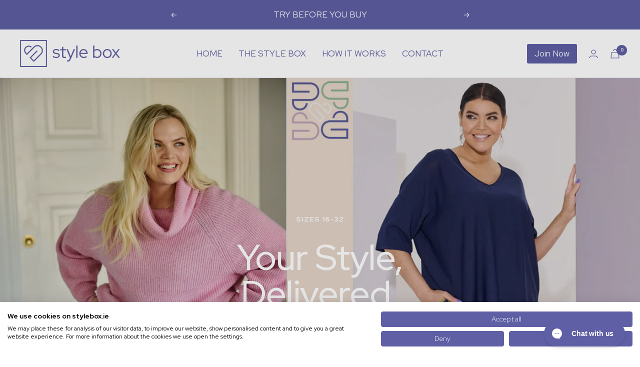

--- FILE ---
content_type: text/html; charset=utf-8
request_url: https://stylebox.ie/?status=301
body_size: 29708
content:
<!doctype html><html class="no-js" lang="en" dir="ltr">
  <head>
    <meta charset="utf-8">
    <meta name="viewport" content="width=device-width, initial-scale=1.0, height=device-height, minimum-scale=1.0, maximum-scale=1.0">
    <meta name="theme-color" content="#ffffff">

    <title>Style Box</title>

    <script src="https://consent.cookiefirst.com/sites/stylebox.ie-6399b752-9a78-4171-8a52-3170b963558b/consent.js"></script><meta name="description" content="Try Before You Buy with our personal styling service for sizes 16-32! Get curated outfits, try them at home and only pay for what you keep. Say goodbye to shopping hassles and build a wardrobe that’s perfect for you!"><link rel="canonical" href="https://stylebox.ie/"><link rel="shortcut icon" href="//stylebox.ie/cdn/shop/files/StyleBox_Favicon_96px_96x96.png?v=1693316555" type="image/png"><link rel="preconnect" href="https://cdn.shopify.com">
    <link rel="dns-prefetch" href="https://productreviews.shopifycdn.com">
    <link rel="dns-prefetch" href="https://www.google-analytics.com"><link rel="preconnect" href="https://fonts.shopifycdn.com" crossorigin><link href="https://fonts.googleapis.com/css2?family=Red+Hat+Display:wght@300..800&display=swap" rel="stylesheet"><link rel="preload" as="style" href="//stylebox.ie/cdn/shop/t/7/assets/theme.css?v=98750614479576861521718195223">
    <link rel="preload" as="style" href="//stylebox.ie/cdn/shop/t/7/assets/custom.css?v=51312069542282882301721135208">
    <link rel="preload" as="script" href="//stylebox.ie/cdn/shop/t/7/assets/vendor.js?v=131531462768831974851689326816">
    <link rel="preload" as="script" href="//stylebox.ie/cdn/shop/t/7/assets/theme.js?v=173005340623324594091689326818"><meta property="og:type" content="website">
  <meta property="og:title" content="Style Box"><meta property="og:image" content="http://stylebox.ie/cdn/shop/files/Insta_Profile.jpg?v=1733841671">
  <meta property="og:image:secure_url" content="https://stylebox.ie/cdn/shop/files/Insta_Profile.jpg?v=1733841671">
  <meta property="og:image:width" content="500">
  <meta property="og:image:height" content="500"><meta property="og:description" content="Try Before You Buy with our personal styling service for sizes 16-32! Get curated outfits, try them at home and only pay for what you keep. Say goodbye to shopping hassles and build a wardrobe that’s perfect for you!"><meta property="og:url" content="https://stylebox.ie/">
<meta property="og:site_name" content="Style Box"><meta name="twitter:card" content="summary"><meta name="twitter:title" content="Style Box">
  <meta name="twitter:description" content="Try Before You Buy with our personal styling service for sizes 16-32! Get curated outfits, try them at home and only pay for what you keep. Say goodbye to shopping hassles and build a wardrobe that’s perfect for you!"><meta name="twitter:image" content="https://stylebox.ie/cdn/shop/files/Insta_Profile_1200x1200_crop_center.jpg?v=1733841671">
  <meta name="twitter:image:alt" content="">
    


  <script type="application/ld+json">
  {
    "@context": "https://schema.org",
    "@type": "BreadcrumbList",
  "itemListElement": [{
      "@type": "ListItem",
      "position": 1,
      "name": "Home",
      "item": "https://stylebox.ie"
    }]
  }
  </script>

<script type="application/ld+json">
    {
      "@context": "https://schema.org",
      "@type": "WebSite",
      "name": "Style Box",
      "url": "https:\/\/stylebox.ie",
      "potentialAction": {
        "@type": "SearchAction",
        "target": "https:\/\/stylebox.ie\/search?q={search_term_string}",
        "query-input": "required name=search_term_string"
      }
    }
  </script>
    <link rel="preload" href="//stylebox.ie/cdn/fonts/pt_sans/ptsans_n4.83e02f6420db1e9af259d3d7856d73a9dc4fb7ab.woff2" as="font" type="font/woff2" crossorigin><link rel="preload" href="//stylebox.ie/cdn/fonts/pt_sans/ptsans_n4.83e02f6420db1e9af259d3d7856d73a9dc4fb7ab.woff2" as="font" type="font/woff2" crossorigin><style>
  /* Typography (heading) */
  @font-face {
  font-family: "PT Sans";
  font-weight: 400;
  font-style: normal;
  font-display: swap;
  src: url("//stylebox.ie/cdn/fonts/pt_sans/ptsans_n4.83e02f6420db1e9af259d3d7856d73a9dc4fb7ab.woff2") format("woff2"),
       url("//stylebox.ie/cdn/fonts/pt_sans/ptsans_n4.031cf9b26e734268d68c385b0ff08ff26d8b4b6b.woff") format("woff");
}

@font-face {
  font-family: "PT Sans";
  font-weight: 400;
  font-style: italic;
  font-display: swap;
  src: url("//stylebox.ie/cdn/fonts/pt_sans/ptsans_i4.13d0fa4d8e97d77e57a7b87d374df76447561c38.woff2") format("woff2"),
       url("//stylebox.ie/cdn/fonts/pt_sans/ptsans_i4.1ffe088c0458ba08706c5025ac59c175cc6ceb8d.woff") format("woff");
}

/* Typography (body) */
  @font-face {
  font-family: "PT Sans";
  font-weight: 400;
  font-style: normal;
  font-display: swap;
  src: url("//stylebox.ie/cdn/fonts/pt_sans/ptsans_n4.83e02f6420db1e9af259d3d7856d73a9dc4fb7ab.woff2") format("woff2"),
       url("//stylebox.ie/cdn/fonts/pt_sans/ptsans_n4.031cf9b26e734268d68c385b0ff08ff26d8b4b6b.woff") format("woff");
}

@font-face {
  font-family: "PT Sans";
  font-weight: 400;
  font-style: italic;
  font-display: swap;
  src: url("//stylebox.ie/cdn/fonts/pt_sans/ptsans_i4.13d0fa4d8e97d77e57a7b87d374df76447561c38.woff2") format("woff2"),
       url("//stylebox.ie/cdn/fonts/pt_sans/ptsans_i4.1ffe088c0458ba08706c5025ac59c175cc6ceb8d.woff") format("woff");
}

@font-face {
  font-family: "PT Sans";
  font-weight: 700;
  font-style: normal;
  font-display: swap;
  src: url("//stylebox.ie/cdn/fonts/pt_sans/ptsans_n7.304287b69b0b43b7d5b0f947011857fe41849126.woff2") format("woff2"),
       url("//stylebox.ie/cdn/fonts/pt_sans/ptsans_n7.6044f7e686f0b0c443754a8289995e64f1aba322.woff") format("woff");
}

@font-face {
  font-family: "PT Sans";
  font-weight: 700;
  font-style: italic;
  font-display: swap;
  src: url("//stylebox.ie/cdn/fonts/pt_sans/ptsans_i7.525de7532113d6a475ae29f6a88f8539c3238ecb.woff2") format("woff2"),
       url("//stylebox.ie/cdn/fonts/pt_sans/ptsans_i7.128ef16b0a49f64f8629b93373d2c7806f936889.woff") format("woff");
}

:root {--heading-color: 95, 95, 165;
    --text-color: 95, 95, 165;
    --background: 255, 255, 255;
    --secondary-background: 247, 247, 247;
    --border-color: 231, 231, 242;
    --border-color-darker: 191, 191, 219;
    --success-color: 154, 192, 165;
    --success-background: 235, 242, 237;
    --error-color: 255, 0, 12;
    --error-background: 255, 237, 238;
    --primary-button-background: 95, 95, 165;
    --primary-button-text-color: 255, 255, 255;
    --secondary-button-background: 247, 247, 247;
    --secondary-button-text-color: 95, 95, 165;
    --product-star-rating: 164, 129, 86;
    --product-on-sale-accent: 210, 84, 90;
    --product-sold-out-accent: 111, 113, 155;
    --product-custom-label-background: 64, 93, 230;
    --product-custom-label-text-color: 255, 255, 255;
    --product-custom-label-2-background: 243, 255, 52;
    --product-custom-label-2-text-color: 0, 0, 0;
    --product-low-stock-text-color: 210, 84, 90;
    --product-in-stock-text-color: 46, 158, 123;
    --loading-bar-background: 95, 95, 165;

    /* We duplicate some "base" colors as root colors, which is useful to use on drawer elements or popover without. Those should not be overridden to avoid issues */
    --root-heading-color: 95, 95, 165;
    --root-text-color: 95, 95, 165;
    --root-background: 255, 255, 255;
    --root-border-color: 231, 231, 242;
    --root-primary-button-background: 95, 95, 165;
    --root-primary-button-text-color: 255, 255, 255;

    --base-font-size: 17px;
    --heading-font-family: "Red Hat Display", sans-serif;
    --heading-font-weight: 500;
    --heading-font-style: normal;
    --heading-text-transform: normal;
    --text-font-family: "Red Hat Display", sans-serif;
    --text-font-weight: 400;
    --text-font-style: normal;
    --text-font-bold-weight: 700;

    /* Typography (font size) */
    --heading-xxsmall-font-size: 11px;
    --heading-xsmall-font-size: 11px;
    --heading-small-font-size: 13px;
    --heading-large-font-size: 40px;
    --heading-h1-font-size: 40px;
    --heading-h2-font-size: 32px;
    --heading-h3-font-size: 28px;
    --heading-h4-font-size: 26px;
    --heading-h5-font-size: 22px;
    --heading-h6-font-size: 18px;

    /* Control the look and feel of the theme by changing radius of various elements */
    --button-border-radius: 0px;
    --block-border-radius: 0px;
    --block-border-radius-reduced: 0px;
    --color-swatch-border-radius: 0px;

    /* Button size */
    --button-height: 48px;
    --button-small-height: 40px;

    /* Form related */
    --form-input-field-height: 48px;
    --form-input-gap: 16px;
    --form-submit-margin: 24px;

    /* Product listing related variables */
    --product-list-block-spacing: 32px;

    /* Video related */
    --play-button-background: 255, 255, 255;
    --play-button-arrow: 95, 95, 165;

    /* RTL support */
    --transform-logical-flip: 1;
    --transform-origin-start: left;
    --transform-origin-end: right;

    /* Other */
    --zoom-cursor-svg-url: url(//stylebox.ie/cdn/shop/t/7/assets/zoom-cursor.svg?v=180538910273556691811692272324);
    --arrow-right-svg-url: url(//stylebox.ie/cdn/shop/t/7/assets/arrow-right.svg?v=27194187721628762471692272324);
    --arrow-left-svg-url: url(//stylebox.ie/cdn/shop/t/7/assets/arrow-left.svg?v=6723835575235413451692272324);

    /* Some useful variables that we can reuse in our CSS. Some explanation are needed for some of them:
       - container-max-width-minus-gutters: represents the container max width without the edge gutters
       - container-outer-width: considering the screen width, represent all the space outside the container
       - container-outer-margin: same as container-outer-width but get set to 0 inside a container
       - container-inner-width: the effective space inside the container (minus gutters)
       - grid-column-width: represents the width of a single column of the grid
       - vertical-breather: this is a variable that defines the global "spacing" between sections, and inside the section
                            to create some "breath" and minimum spacing
     */
    --container-max-width: 1600px;
    --container-gutter: 24px;
    --container-max-width-minus-gutters: calc(var(--container-max-width) - (var(--container-gutter)) * 2);
    --container-outer-width: max(calc((100vw - var(--container-max-width-minus-gutters)) / 2), var(--container-gutter));
    --container-outer-margin: var(--container-outer-width);
    --container-inner-width: calc(100vw - var(--container-outer-width) * 2);

    --grid-column-count: 10;
    --grid-gap: 24px;
    --grid-column-width: calc((100vw - var(--container-outer-width) * 2 - var(--grid-gap) * (var(--grid-column-count) - 1)) / var(--grid-column-count));

    --vertical-breather: 48px;
    --vertical-breather-tight: 48px;

    /* Shopify related variables */
    --payment-terms-background-color: #ffffff;
  }

  @media screen and (min-width: 741px) {
    :root {
      --container-gutter: 40px;
      --grid-column-count: 20;
      --vertical-breather: 64px;
      --vertical-breather-tight: 64px;

      /* Typography (font size) */
      --heading-xsmall-font-size: 13px;
      --heading-small-font-size: 14px;
      --heading-large-font-size: 58px;
      --heading-h1-font-size: 58px;
      --heading-h2-font-size: 44px;
      --heading-h3-font-size: 36px;
      --heading-h4-font-size: 28px;
      --heading-h5-font-size: 22px;
      --heading-h6-font-size: 20px;

      /* Form related */
      --form-input-field-height: 52px;
      --form-submit-margin: 32px;

      /* Button size */
      --button-height: 52px;
      --button-small-height: 44px;
    }
  }

  @media screen and (min-width: 1200px) {
    :root {
      --vertical-breather: 80px;
      --vertical-breather-tight: 64px;
      --product-list-block-spacing: 48px;

      /* Typography */
      --heading-large-font-size: 72px;
      --heading-h1-font-size: 62px;
      --heading-h2-font-size: 54px;
      --heading-h3-font-size: 40px;
      --heading-h4-font-size: 34px;
      --heading-h5-font-size: 26px;
      --heading-h6-font-size: 18px;
    }
  }

  @media screen and (min-width: 1600px) {
    :root {
      --vertical-breather: 90px;
      --vertical-breather-tight: 64px;
    }
  }
</style>
    <script>
  // This allows to expose several variables to the global scope, to be used in scripts
  window.themeVariables = {
    settings: {
      direction: "ltr",
      pageType: "index",
      cartCount: 0,
      moneyFormat: "€{{amount_with_comma_separator}}",
      moneyWithCurrencyFormat: "€{{amount_with_comma_separator}} EUR",
      showVendor: false,
      discountMode: "saving",
      currencyCodeEnabled: false,
      cartType: "message",
      cartCurrency: "EUR",
      mobileZoomFactor: 2.5
    },

    routes: {
      host: "stylebox.ie",
      rootUrl: "\/",
      rootUrlWithoutSlash: '',
      cartUrl: "\/cart",
      cartAddUrl: "\/cart\/add",
      cartChangeUrl: "\/cart\/change",
      searchUrl: "\/search",
      predictiveSearchUrl: "\/search\/suggest",
      productRecommendationsUrl: "\/recommendations\/products"
    },

    strings: {
      accessibilityDelete: "Delete",
      accessibilityClose: "Close",
      collectionSoldOut: "Sold out",
      collectionDiscount: "Save @savings@",
      productSalePrice: "Sale price",
      productRegularPrice: "Regular price",
      productFormUnavailable: "Unavailable",
      productFormSoldOut: "Sold out",
      productFormPreOrder: "Pre-order",
      productFormAddToCart: "Add to cart",
      searchNoResults: "No results could be found.",
      searchNewSearch: "New search",
      searchProducts: "Products",
      searchArticles: "Journal",
      searchPages: "Pages",
      searchCollections: "Collections",
      cartViewCart: "View cart",
      cartItemAdded: "Item added to your cart!",
      cartItemAddedShort: "Added to your cart!",
      cartAddOrderNote: "Add order note",
      cartEditOrderNote: "Edit order note",
      shippingEstimatorNoResults: "Sorry, we do not ship to your address.",
      shippingEstimatorOneResult: "There is one shipping rate for your address:",
      shippingEstimatorMultipleResults: "There are several shipping rates for your address:",
      shippingEstimatorError: "One or more error occurred while retrieving shipping rates:"
    },

    libs: {
      flickity: "\/\/stylebox.ie\/cdn\/shop\/t\/7\/assets\/flickity.js?v=176646718982628074891689326817",
      photoswipe: "\/\/stylebox.ie\/cdn\/shop\/t\/7\/assets\/photoswipe.js?v=132268647426145925301689326817",
      qrCode: "\/\/stylebox.ie\/cdn\/shopifycloud\/storefront\/assets\/themes_support\/vendor\/qrcode-3f2b403b.js"
    },

    breakpoints: {
      phone: 'screen and (max-width: 740px)',
      tablet: 'screen and (min-width: 741px) and (max-width: 999px)',
      tabletAndUp: 'screen and (min-width: 741px)',
      pocket: 'screen and (max-width: 999px)',
      lap: 'screen and (min-width: 1000px) and (max-width: 1199px)',
      lapAndUp: 'screen and (min-width: 1000px)',
      desktop: 'screen and (min-width: 1200px)',
      wide: 'screen and (min-width: 1400px)'
    }
  };

  window.addEventListener('pageshow', async () => {
    const cartContent = await (await fetch(`${window.themeVariables.routes.cartUrl}.js`, {cache: 'reload'})).json();
    document.documentElement.dispatchEvent(new CustomEvent('cart:refresh', {detail: {cart: cartContent}}));
  });

  if ('noModule' in HTMLScriptElement.prototype) {
    // Old browsers (like IE) that does not support module will be considered as if not executing JS at all
    document.documentElement.className = document.documentElement.className.replace('no-js', 'js');

    requestAnimationFrame(() => {
      const viewportHeight = (window.visualViewport ? window.visualViewport.height : document.documentElement.clientHeight);
      document.documentElement.style.setProperty('--window-height',viewportHeight + 'px');
    });
  }</script>

    <link rel="stylesheet" href="//stylebox.ie/cdn/shop/t/7/assets/theme.css?v=98750614479576861521718195223">
    <link rel="stylesheet" href="//stylebox.ie/cdn/shop/t/7/assets/custom.css?v=51312069542282882301721135208">

    <script src="//stylebox.ie/cdn/shop/t/7/assets/vendor.js?v=131531462768831974851689326816" defer></script>
    <script src="//stylebox.ie/cdn/shop/t/7/assets/theme.js?v=173005340623324594091689326818" defer></script>
    <script src="//stylebox.ie/cdn/shop/t/7/assets/custom.js?v=37491415108440817461721135209" defer></script>

    <script>window.performance && window.performance.mark && window.performance.mark('shopify.content_for_header.start');</script><meta id="shopify-digital-wallet" name="shopify-digital-wallet" content="/74591338784/digital_wallets/dialog">
<meta name="shopify-checkout-api-token" content="04ec00fb0274978350982605e294fc05">
<meta id="in-context-paypal-metadata" data-shop-id="74591338784" data-venmo-supported="false" data-environment="production" data-locale="en_US" data-paypal-v4="true" data-currency="EUR">
<script async="async" src="/checkouts/internal/preloads.js?locale=en-IE"></script>
<link rel="preconnect" href="https://shop.app" crossorigin="anonymous">
<script async="async" src="https://shop.app/checkouts/internal/preloads.js?locale=en-IE&shop_id=74591338784" crossorigin="anonymous"></script>
<script id="apple-pay-shop-capabilities" type="application/json">{"shopId":74591338784,"countryCode":"IE","currencyCode":"EUR","merchantCapabilities":["supports3DS"],"merchantId":"gid:\/\/shopify\/Shop\/74591338784","merchantName":"Style Box","requiredBillingContactFields":["postalAddress","email","phone"],"requiredShippingContactFields":["postalAddress","email","phone"],"shippingType":"shipping","supportedNetworks":["visa","maestro","masterCard","amex"],"total":{"type":"pending","label":"Style Box","amount":"1.00"},"shopifyPaymentsEnabled":true,"supportsSubscriptions":true}</script>
<script id="shopify-features" type="application/json">{"accessToken":"04ec00fb0274978350982605e294fc05","betas":["rich-media-storefront-analytics"],"domain":"stylebox.ie","predictiveSearch":true,"shopId":74591338784,"locale":"en"}</script>
<script>var Shopify = Shopify || {};
Shopify.shop = "styleboxie.myshopify.com";
Shopify.locale = "en";
Shopify.currency = {"active":"EUR","rate":"1.0"};
Shopify.country = "IE";
Shopify.theme = {"name":"[GitHub Sync] Live 🚨 Do Not Unpublish [14.07.23]","id":154333806880,"schema_name":"Focal","schema_version":"🔒10.1.2","theme_store_id":null,"role":"main"};
Shopify.theme.handle = "null";
Shopify.theme.style = {"id":null,"handle":null};
Shopify.cdnHost = "stylebox.ie/cdn";
Shopify.routes = Shopify.routes || {};
Shopify.routes.root = "/";</script>
<script type="module">!function(o){(o.Shopify=o.Shopify||{}).modules=!0}(window);</script>
<script>!function(o){function n(){var o=[];function n(){o.push(Array.prototype.slice.apply(arguments))}return n.q=o,n}var t=o.Shopify=o.Shopify||{};t.loadFeatures=n(),t.autoloadFeatures=n()}(window);</script>
<script>
  window.ShopifyPay = window.ShopifyPay || {};
  window.ShopifyPay.apiHost = "shop.app\/pay";
  window.ShopifyPay.redirectState = null;
</script>
<script id="shop-js-analytics" type="application/json">{"pageType":"index"}</script>
<script defer="defer" async type="module" src="//stylebox.ie/cdn/shopifycloud/shop-js/modules/v2/client.init-shop-cart-sync_BdyHc3Nr.en.esm.js"></script>
<script defer="defer" async type="module" src="//stylebox.ie/cdn/shopifycloud/shop-js/modules/v2/chunk.common_Daul8nwZ.esm.js"></script>
<script type="module">
  await import("//stylebox.ie/cdn/shopifycloud/shop-js/modules/v2/client.init-shop-cart-sync_BdyHc3Nr.en.esm.js");
await import("//stylebox.ie/cdn/shopifycloud/shop-js/modules/v2/chunk.common_Daul8nwZ.esm.js");

  window.Shopify.SignInWithShop?.initShopCartSync?.({"fedCMEnabled":true,"windoidEnabled":true});

</script>
<script>
  window.Shopify = window.Shopify || {};
  if (!window.Shopify.featureAssets) window.Shopify.featureAssets = {};
  window.Shopify.featureAssets['shop-js'] = {"shop-cart-sync":["modules/v2/client.shop-cart-sync_QYOiDySF.en.esm.js","modules/v2/chunk.common_Daul8nwZ.esm.js"],"init-fed-cm":["modules/v2/client.init-fed-cm_DchLp9rc.en.esm.js","modules/v2/chunk.common_Daul8nwZ.esm.js"],"shop-button":["modules/v2/client.shop-button_OV7bAJc5.en.esm.js","modules/v2/chunk.common_Daul8nwZ.esm.js"],"init-windoid":["modules/v2/client.init-windoid_DwxFKQ8e.en.esm.js","modules/v2/chunk.common_Daul8nwZ.esm.js"],"shop-cash-offers":["modules/v2/client.shop-cash-offers_DWtL6Bq3.en.esm.js","modules/v2/chunk.common_Daul8nwZ.esm.js","modules/v2/chunk.modal_CQq8HTM6.esm.js"],"shop-toast-manager":["modules/v2/client.shop-toast-manager_CX9r1SjA.en.esm.js","modules/v2/chunk.common_Daul8nwZ.esm.js"],"init-shop-email-lookup-coordinator":["modules/v2/client.init-shop-email-lookup-coordinator_UhKnw74l.en.esm.js","modules/v2/chunk.common_Daul8nwZ.esm.js"],"pay-button":["modules/v2/client.pay-button_DzxNnLDY.en.esm.js","modules/v2/chunk.common_Daul8nwZ.esm.js"],"avatar":["modules/v2/client.avatar_BTnouDA3.en.esm.js"],"init-shop-cart-sync":["modules/v2/client.init-shop-cart-sync_BdyHc3Nr.en.esm.js","modules/v2/chunk.common_Daul8nwZ.esm.js"],"shop-login-button":["modules/v2/client.shop-login-button_D8B466_1.en.esm.js","modules/v2/chunk.common_Daul8nwZ.esm.js","modules/v2/chunk.modal_CQq8HTM6.esm.js"],"init-customer-accounts-sign-up":["modules/v2/client.init-customer-accounts-sign-up_C8fpPm4i.en.esm.js","modules/v2/client.shop-login-button_D8B466_1.en.esm.js","modules/v2/chunk.common_Daul8nwZ.esm.js","modules/v2/chunk.modal_CQq8HTM6.esm.js"],"init-shop-for-new-customer-accounts":["modules/v2/client.init-shop-for-new-customer-accounts_CVTO0Ztu.en.esm.js","modules/v2/client.shop-login-button_D8B466_1.en.esm.js","modules/v2/chunk.common_Daul8nwZ.esm.js","modules/v2/chunk.modal_CQq8HTM6.esm.js"],"init-customer-accounts":["modules/v2/client.init-customer-accounts_dRgKMfrE.en.esm.js","modules/v2/client.shop-login-button_D8B466_1.en.esm.js","modules/v2/chunk.common_Daul8nwZ.esm.js","modules/v2/chunk.modal_CQq8HTM6.esm.js"],"shop-follow-button":["modules/v2/client.shop-follow-button_CkZpjEct.en.esm.js","modules/v2/chunk.common_Daul8nwZ.esm.js","modules/v2/chunk.modal_CQq8HTM6.esm.js"],"lead-capture":["modules/v2/client.lead-capture_BntHBhfp.en.esm.js","modules/v2/chunk.common_Daul8nwZ.esm.js","modules/v2/chunk.modal_CQq8HTM6.esm.js"],"checkout-modal":["modules/v2/client.checkout-modal_CfxcYbTm.en.esm.js","modules/v2/chunk.common_Daul8nwZ.esm.js","modules/v2/chunk.modal_CQq8HTM6.esm.js"],"shop-login":["modules/v2/client.shop-login_Da4GZ2H6.en.esm.js","modules/v2/chunk.common_Daul8nwZ.esm.js","modules/v2/chunk.modal_CQq8HTM6.esm.js"],"payment-terms":["modules/v2/client.payment-terms_MV4M3zvL.en.esm.js","modules/v2/chunk.common_Daul8nwZ.esm.js","modules/v2/chunk.modal_CQq8HTM6.esm.js"]};
</script>
<script>(function() {
  var isLoaded = false;
  function asyncLoad() {
    if (isLoaded) return;
    isLoaded = true;
    var urls = ["https:\/\/config.gorgias.chat\/bundle-loader\/01HXC78PR4CV8Z7DYB56SFYEXJ?source=shopify1click\u0026shop=styleboxie.myshopify.com","https:\/\/app.octaneai.com\/atefz1xh9tjbk9wl\/shopify.js?x=YXta2TiL2HjGmpUh\u0026shop=styleboxie.myshopify.com","https:\/\/cdn.9gtb.com\/loader.js?g_cvt_id=6c19dac6-68c1-4be1-8978-9f6246804c3b\u0026shop=styleboxie.myshopify.com"];
    for (var i = 0; i < urls.length; i++) {
      var s = document.createElement('script');
      s.type = 'text/javascript';
      s.async = true;
      s.src = urls[i];
      var x = document.getElementsByTagName('script')[0];
      x.parentNode.insertBefore(s, x);
    }
  };
  if(window.attachEvent) {
    window.attachEvent('onload', asyncLoad);
  } else {
    window.addEventListener('load', asyncLoad, false);
  }
})();</script>
<script id="__st">var __st={"a":74591338784,"offset":0,"reqid":"4dd99e96-4d91-4c71-ac18-b08f434a3ec4-1769023618","pageurl":"stylebox.ie\/?status=301","u":"e6b07d482108","p":"home"};</script>
<script>window.ShopifyPaypalV4VisibilityTracking = true;</script>
<script id="captcha-bootstrap">!function(){'use strict';const t='contact',e='account',n='new_comment',o=[[t,t],['blogs',n],['comments',n],[t,'customer']],c=[[e,'customer_login'],[e,'guest_login'],[e,'recover_customer_password'],[e,'create_customer']],r=t=>t.map((([t,e])=>`form[action*='/${t}']:not([data-nocaptcha='true']) input[name='form_type'][value='${e}']`)).join(','),a=t=>()=>t?[...document.querySelectorAll(t)].map((t=>t.form)):[];function s(){const t=[...o],e=r(t);return a(e)}const i='password',u='form_key',d=['recaptcha-v3-token','g-recaptcha-response','h-captcha-response',i],f=()=>{try{return window.sessionStorage}catch{return}},m='__shopify_v',_=t=>t.elements[u];function p(t,e,n=!1){try{const o=window.sessionStorage,c=JSON.parse(o.getItem(e)),{data:r}=function(t){const{data:e,action:n}=t;return t[m]||n?{data:e,action:n}:{data:t,action:n}}(c);for(const[e,n]of Object.entries(r))t.elements[e]&&(t.elements[e].value=n);n&&o.removeItem(e)}catch(o){console.error('form repopulation failed',{error:o})}}const l='form_type',E='cptcha';function T(t){t.dataset[E]=!0}const w=window,h=w.document,L='Shopify',v='ce_forms',y='captcha';let A=!1;((t,e)=>{const n=(g='f06e6c50-85a8-45c8-87d0-21a2b65856fe',I='https://cdn.shopify.com/shopifycloud/storefront-forms-hcaptcha/ce_storefront_forms_captcha_hcaptcha.v1.5.2.iife.js',D={infoText:'Protected by hCaptcha',privacyText:'Privacy',termsText:'Terms'},(t,e,n)=>{const o=w[L][v],c=o.bindForm;if(c)return c(t,g,e,D).then(n);var r;o.q.push([[t,g,e,D],n]),r=I,A||(h.body.append(Object.assign(h.createElement('script'),{id:'captcha-provider',async:!0,src:r})),A=!0)});var g,I,D;w[L]=w[L]||{},w[L][v]=w[L][v]||{},w[L][v].q=[],w[L][y]=w[L][y]||{},w[L][y].protect=function(t,e){n(t,void 0,e),T(t)},Object.freeze(w[L][y]),function(t,e,n,w,h,L){const[v,y,A,g]=function(t,e,n){const i=e?o:[],u=t?c:[],d=[...i,...u],f=r(d),m=r(i),_=r(d.filter((([t,e])=>n.includes(e))));return[a(f),a(m),a(_),s()]}(w,h,L),I=t=>{const e=t.target;return e instanceof HTMLFormElement?e:e&&e.form},D=t=>v().includes(t);t.addEventListener('submit',(t=>{const e=I(t);if(!e)return;const n=D(e)&&!e.dataset.hcaptchaBound&&!e.dataset.recaptchaBound,o=_(e),c=g().includes(e)&&(!o||!o.value);(n||c)&&t.preventDefault(),c&&!n&&(function(t){try{if(!f())return;!function(t){const e=f();if(!e)return;const n=_(t);if(!n)return;const o=n.value;o&&e.removeItem(o)}(t);const e=Array.from(Array(32),(()=>Math.random().toString(36)[2])).join('');!function(t,e){_(t)||t.append(Object.assign(document.createElement('input'),{type:'hidden',name:u})),t.elements[u].value=e}(t,e),function(t,e){const n=f();if(!n)return;const o=[...t.querySelectorAll(`input[type='${i}']`)].map((({name:t})=>t)),c=[...d,...o],r={};for(const[a,s]of new FormData(t).entries())c.includes(a)||(r[a]=s);n.setItem(e,JSON.stringify({[m]:1,action:t.action,data:r}))}(t,e)}catch(e){console.error('failed to persist form',e)}}(e),e.submit())}));const S=(t,e)=>{t&&!t.dataset[E]&&(n(t,e.some((e=>e===t))),T(t))};for(const o of['focusin','change'])t.addEventListener(o,(t=>{const e=I(t);D(e)&&S(e,y())}));const B=e.get('form_key'),M=e.get(l),P=B&&M;t.addEventListener('DOMContentLoaded',(()=>{const t=y();if(P)for(const e of t)e.elements[l].value===M&&p(e,B);[...new Set([...A(),...v().filter((t=>'true'===t.dataset.shopifyCaptcha))])].forEach((e=>S(e,t)))}))}(h,new URLSearchParams(w.location.search),n,t,e,['guest_login'])})(!0,!0)}();</script>
<script integrity="sha256-4kQ18oKyAcykRKYeNunJcIwy7WH5gtpwJnB7kiuLZ1E=" data-source-attribution="shopify.loadfeatures" defer="defer" src="//stylebox.ie/cdn/shopifycloud/storefront/assets/storefront/load_feature-a0a9edcb.js" crossorigin="anonymous"></script>
<script crossorigin="anonymous" defer="defer" src="//stylebox.ie/cdn/shopifycloud/storefront/assets/shopify_pay/storefront-65b4c6d7.js?v=20250812"></script>
<script data-source-attribution="shopify.dynamic_checkout.dynamic.init">var Shopify=Shopify||{};Shopify.PaymentButton=Shopify.PaymentButton||{isStorefrontPortableWallets:!0,init:function(){window.Shopify.PaymentButton.init=function(){};var t=document.createElement("script");t.src="https://stylebox.ie/cdn/shopifycloud/portable-wallets/latest/portable-wallets.en.js",t.type="module",document.head.appendChild(t)}};
</script>
<script data-source-attribution="shopify.dynamic_checkout.buyer_consent">
  function portableWalletsHideBuyerConsent(e){var t=document.getElementById("shopify-buyer-consent"),n=document.getElementById("shopify-subscription-policy-button");t&&n&&(t.classList.add("hidden"),t.setAttribute("aria-hidden","true"),n.removeEventListener("click",e))}function portableWalletsShowBuyerConsent(e){var t=document.getElementById("shopify-buyer-consent"),n=document.getElementById("shopify-subscription-policy-button");t&&n&&(t.classList.remove("hidden"),t.removeAttribute("aria-hidden"),n.addEventListener("click",e))}window.Shopify?.PaymentButton&&(window.Shopify.PaymentButton.hideBuyerConsent=portableWalletsHideBuyerConsent,window.Shopify.PaymentButton.showBuyerConsent=portableWalletsShowBuyerConsent);
</script>
<script data-source-attribution="shopify.dynamic_checkout.cart.bootstrap">document.addEventListener("DOMContentLoaded",(function(){function t(){return document.querySelector("shopify-accelerated-checkout-cart, shopify-accelerated-checkout")}if(t())Shopify.PaymentButton.init();else{new MutationObserver((function(e,n){t()&&(Shopify.PaymentButton.init(),n.disconnect())})).observe(document.body,{childList:!0,subtree:!0})}}));
</script>
<link id="shopify-accelerated-checkout-styles" rel="stylesheet" media="screen" href="https://stylebox.ie/cdn/shopifycloud/portable-wallets/latest/accelerated-checkout-backwards-compat.css" crossorigin="anonymous">
<style id="shopify-accelerated-checkout-cart">
        #shopify-buyer-consent {
  margin-top: 1em;
  display: inline-block;
  width: 100%;
}

#shopify-buyer-consent.hidden {
  display: none;
}

#shopify-subscription-policy-button {
  background: none;
  border: none;
  padding: 0;
  text-decoration: underline;
  font-size: inherit;
  cursor: pointer;
}

#shopify-subscription-policy-button::before {
  box-shadow: none;
}

      </style>

<script>window.performance && window.performance.mark && window.performance.mark('shopify.content_for_header.end');</script>
  <!-- BEGIN app block: shopify://apps/cookiefirst-cookie-consent/blocks/app-embed/37d77193-8346-4ef8-8a15-e89dc81b23b7 -->
  
  
  
  
    
      <link rel="preconnect" href="//consent.cookiefirst.com">
      <link rel="preconnect" href="//edge.cookiefirst.com" />
      <link rel="dns-prefetch" href="//consent.cookiefirst.com">
      <link rel="dns-prefetch" href="//edge.cookiefirst.com" />
      <link rel="preload" href="//consent.cookiefirst.com/sh-customer-privacy.js" as="script">
      <script type="text/javascript" src="//consent.cookiefirst.com/sh-customer-privacy.js"></script>
      
        <script src="https://consent.cookiefirst.com/sites/stylebox.ie-6399b752-9a78-4171-8a52-3170b963558b/consent.js"></script>
      
    
  


<!-- END app block --><!-- BEGIN app block: shopify://apps/klaviyo-email-marketing-sms/blocks/klaviyo-onsite-embed/2632fe16-c075-4321-a88b-50b567f42507 -->












  <script async src="https://static.klaviyo.com/onsite/js/XgVbVk/klaviyo.js?company_id=XgVbVk"></script>
  <script>!function(){if(!window.klaviyo){window._klOnsite=window._klOnsite||[];try{window.klaviyo=new Proxy({},{get:function(n,i){return"push"===i?function(){var n;(n=window._klOnsite).push.apply(n,arguments)}:function(){for(var n=arguments.length,o=new Array(n),w=0;w<n;w++)o[w]=arguments[w];var t="function"==typeof o[o.length-1]?o.pop():void 0,e=new Promise((function(n){window._klOnsite.push([i].concat(o,[function(i){t&&t(i),n(i)}]))}));return e}}})}catch(n){window.klaviyo=window.klaviyo||[],window.klaviyo.push=function(){var n;(n=window._klOnsite).push.apply(n,arguments)}}}}();</script>

  




  <script>
    window.klaviyoReviewsProductDesignMode = false
  </script>







<!-- END app block --><link href="https://monorail-edge.shopifysvc.com" rel="dns-prefetch">
<script>(function(){if ("sendBeacon" in navigator && "performance" in window) {try {var session_token_from_headers = performance.getEntriesByType('navigation')[0].serverTiming.find(x => x.name == '_s').description;} catch {var session_token_from_headers = undefined;}var session_cookie_matches = document.cookie.match(/_shopify_s=([^;]*)/);var session_token_from_cookie = session_cookie_matches && session_cookie_matches.length === 2 ? session_cookie_matches[1] : "";var session_token = session_token_from_headers || session_token_from_cookie || "";function handle_abandonment_event(e) {var entries = performance.getEntries().filter(function(entry) {return /monorail-edge.shopifysvc.com/.test(entry.name);});if (!window.abandonment_tracked && entries.length === 0) {window.abandonment_tracked = true;var currentMs = Date.now();var navigation_start = performance.timing.navigationStart;var payload = {shop_id: 74591338784,url: window.location.href,navigation_start,duration: currentMs - navigation_start,session_token,page_type: "index"};window.navigator.sendBeacon("https://monorail-edge.shopifysvc.com/v1/produce", JSON.stringify({schema_id: "online_store_buyer_site_abandonment/1.1",payload: payload,metadata: {event_created_at_ms: currentMs,event_sent_at_ms: currentMs}}));}}window.addEventListener('pagehide', handle_abandonment_event);}}());</script>
<script id="web-pixels-manager-setup">(function e(e,d,r,n,o){if(void 0===o&&(o={}),!Boolean(null===(a=null===(i=window.Shopify)||void 0===i?void 0:i.analytics)||void 0===a?void 0:a.replayQueue)){var i,a;window.Shopify=window.Shopify||{};var t=window.Shopify;t.analytics=t.analytics||{};var s=t.analytics;s.replayQueue=[],s.publish=function(e,d,r){return s.replayQueue.push([e,d,r]),!0};try{self.performance.mark("wpm:start")}catch(e){}var l=function(){var e={modern:/Edge?\/(1{2}[4-9]|1[2-9]\d|[2-9]\d{2}|\d{4,})\.\d+(\.\d+|)|Firefox\/(1{2}[4-9]|1[2-9]\d|[2-9]\d{2}|\d{4,})\.\d+(\.\d+|)|Chrom(ium|e)\/(9{2}|\d{3,})\.\d+(\.\d+|)|(Maci|X1{2}).+ Version\/(15\.\d+|(1[6-9]|[2-9]\d|\d{3,})\.\d+)([,.]\d+|)( \(\w+\)|)( Mobile\/\w+|) Safari\/|Chrome.+OPR\/(9{2}|\d{3,})\.\d+\.\d+|(CPU[ +]OS|iPhone[ +]OS|CPU[ +]iPhone|CPU IPhone OS|CPU iPad OS)[ +]+(15[._]\d+|(1[6-9]|[2-9]\d|\d{3,})[._]\d+)([._]\d+|)|Android:?[ /-](13[3-9]|1[4-9]\d|[2-9]\d{2}|\d{4,})(\.\d+|)(\.\d+|)|Android.+Firefox\/(13[5-9]|1[4-9]\d|[2-9]\d{2}|\d{4,})\.\d+(\.\d+|)|Android.+Chrom(ium|e)\/(13[3-9]|1[4-9]\d|[2-9]\d{2}|\d{4,})\.\d+(\.\d+|)|SamsungBrowser\/([2-9]\d|\d{3,})\.\d+/,legacy:/Edge?\/(1[6-9]|[2-9]\d|\d{3,})\.\d+(\.\d+|)|Firefox\/(5[4-9]|[6-9]\d|\d{3,})\.\d+(\.\d+|)|Chrom(ium|e)\/(5[1-9]|[6-9]\d|\d{3,})\.\d+(\.\d+|)([\d.]+$|.*Safari\/(?![\d.]+ Edge\/[\d.]+$))|(Maci|X1{2}).+ Version\/(10\.\d+|(1[1-9]|[2-9]\d|\d{3,})\.\d+)([,.]\d+|)( \(\w+\)|)( Mobile\/\w+|) Safari\/|Chrome.+OPR\/(3[89]|[4-9]\d|\d{3,})\.\d+\.\d+|(CPU[ +]OS|iPhone[ +]OS|CPU[ +]iPhone|CPU IPhone OS|CPU iPad OS)[ +]+(10[._]\d+|(1[1-9]|[2-9]\d|\d{3,})[._]\d+)([._]\d+|)|Android:?[ /-](13[3-9]|1[4-9]\d|[2-9]\d{2}|\d{4,})(\.\d+|)(\.\d+|)|Mobile Safari.+OPR\/([89]\d|\d{3,})\.\d+\.\d+|Android.+Firefox\/(13[5-9]|1[4-9]\d|[2-9]\d{2}|\d{4,})\.\d+(\.\d+|)|Android.+Chrom(ium|e)\/(13[3-9]|1[4-9]\d|[2-9]\d{2}|\d{4,})\.\d+(\.\d+|)|Android.+(UC? ?Browser|UCWEB|U3)[ /]?(15\.([5-9]|\d{2,})|(1[6-9]|[2-9]\d|\d{3,})\.\d+)\.\d+|SamsungBrowser\/(5\.\d+|([6-9]|\d{2,})\.\d+)|Android.+MQ{2}Browser\/(14(\.(9|\d{2,})|)|(1[5-9]|[2-9]\d|\d{3,})(\.\d+|))(\.\d+|)|K[Aa][Ii]OS\/(3\.\d+|([4-9]|\d{2,})\.\d+)(\.\d+|)/},d=e.modern,r=e.legacy,n=navigator.userAgent;return n.match(d)?"modern":n.match(r)?"legacy":"unknown"}(),u="modern"===l?"modern":"legacy",c=(null!=n?n:{modern:"",legacy:""})[u],f=function(e){return[e.baseUrl,"/wpm","/b",e.hashVersion,"modern"===e.buildTarget?"m":"l",".js"].join("")}({baseUrl:d,hashVersion:r,buildTarget:u}),m=function(e){var d=e.version,r=e.bundleTarget,n=e.surface,o=e.pageUrl,i=e.monorailEndpoint;return{emit:function(e){var a=e.status,t=e.errorMsg,s=(new Date).getTime(),l=JSON.stringify({metadata:{event_sent_at_ms:s},events:[{schema_id:"web_pixels_manager_load/3.1",payload:{version:d,bundle_target:r,page_url:o,status:a,surface:n,error_msg:t},metadata:{event_created_at_ms:s}}]});if(!i)return console&&console.warn&&console.warn("[Web Pixels Manager] No Monorail endpoint provided, skipping logging."),!1;try{return self.navigator.sendBeacon.bind(self.navigator)(i,l)}catch(e){}var u=new XMLHttpRequest;try{return u.open("POST",i,!0),u.setRequestHeader("Content-Type","text/plain"),u.send(l),!0}catch(e){return console&&console.warn&&console.warn("[Web Pixels Manager] Got an unhandled error while logging to Monorail."),!1}}}}({version:r,bundleTarget:l,surface:e.surface,pageUrl:self.location.href,monorailEndpoint:e.monorailEndpoint});try{o.browserTarget=l,function(e){var d=e.src,r=e.async,n=void 0===r||r,o=e.onload,i=e.onerror,a=e.sri,t=e.scriptDataAttributes,s=void 0===t?{}:t,l=document.createElement("script"),u=document.querySelector("head"),c=document.querySelector("body");if(l.async=n,l.src=d,a&&(l.integrity=a,l.crossOrigin="anonymous"),s)for(var f in s)if(Object.prototype.hasOwnProperty.call(s,f))try{l.dataset[f]=s[f]}catch(e){}if(o&&l.addEventListener("load",o),i&&l.addEventListener("error",i),u)u.appendChild(l);else{if(!c)throw new Error("Did not find a head or body element to append the script");c.appendChild(l)}}({src:f,async:!0,onload:function(){if(!function(){var e,d;return Boolean(null===(d=null===(e=window.Shopify)||void 0===e?void 0:e.analytics)||void 0===d?void 0:d.initialized)}()){var d=window.webPixelsManager.init(e)||void 0;if(d){var r=window.Shopify.analytics;r.replayQueue.forEach((function(e){var r=e[0],n=e[1],o=e[2];d.publishCustomEvent(r,n,o)})),r.replayQueue=[],r.publish=d.publishCustomEvent,r.visitor=d.visitor,r.initialized=!0}}},onerror:function(){return m.emit({status:"failed",errorMsg:"".concat(f," has failed to load")})},sri:function(e){var d=/^sha384-[A-Za-z0-9+/=]+$/;return"string"==typeof e&&d.test(e)}(c)?c:"",scriptDataAttributes:o}),m.emit({status:"loading"})}catch(e){m.emit({status:"failed",errorMsg:(null==e?void 0:e.message)||"Unknown error"})}}})({shopId: 74591338784,storefrontBaseUrl: "https://stylebox.ie",extensionsBaseUrl: "https://extensions.shopifycdn.com/cdn/shopifycloud/web-pixels-manager",monorailEndpoint: "https://monorail-edge.shopifysvc.com/unstable/produce_batch",surface: "storefront-renderer",enabledBetaFlags: ["2dca8a86"],webPixelsConfigList: [{"id":"2427257212","configuration":"{\"accountID\":\"XgVbVk\",\"webPixelConfig\":\"eyJlbmFibGVBZGRlZFRvQ2FydEV2ZW50cyI6IHRydWV9\"}","eventPayloadVersion":"v1","runtimeContext":"STRICT","scriptVersion":"524f6c1ee37bacdca7657a665bdca589","type":"APP","apiClientId":123074,"privacyPurposes":["ANALYTICS","MARKETING"],"dataSharingAdjustments":{"protectedCustomerApprovalScopes":["read_customer_address","read_customer_email","read_customer_name","read_customer_personal_data","read_customer_phone"]}},{"id":"414581024","configuration":"{\"pixel_id\":\"441436761866153\",\"pixel_type\":\"facebook_pixel\",\"metaapp_system_user_token\":\"-\"}","eventPayloadVersion":"v1","runtimeContext":"OPEN","scriptVersion":"ca16bc87fe92b6042fbaa3acc2fbdaa6","type":"APP","apiClientId":2329312,"privacyPurposes":["ANALYTICS","MARKETING","SALE_OF_DATA"],"dataSharingAdjustments":{"protectedCustomerApprovalScopes":["read_customer_address","read_customer_email","read_customer_name","read_customer_personal_data","read_customer_phone"]}},{"id":"shopify-app-pixel","configuration":"{}","eventPayloadVersion":"v1","runtimeContext":"STRICT","scriptVersion":"0450","apiClientId":"shopify-pixel","type":"APP","privacyPurposes":["ANALYTICS","MARKETING"]},{"id":"shopify-custom-pixel","eventPayloadVersion":"v1","runtimeContext":"LAX","scriptVersion":"0450","apiClientId":"shopify-pixel","type":"CUSTOM","privacyPurposes":["ANALYTICS","MARKETING"]}],isMerchantRequest: false,initData: {"shop":{"name":"Style Box","paymentSettings":{"currencyCode":"EUR"},"myshopifyDomain":"styleboxie.myshopify.com","countryCode":"IE","storefrontUrl":"https:\/\/stylebox.ie"},"customer":null,"cart":null,"checkout":null,"productVariants":[],"purchasingCompany":null},},"https://stylebox.ie/cdn","fcfee988w5aeb613cpc8e4bc33m6693e112",{"modern":"","legacy":""},{"shopId":"74591338784","storefrontBaseUrl":"https:\/\/stylebox.ie","extensionBaseUrl":"https:\/\/extensions.shopifycdn.com\/cdn\/shopifycloud\/web-pixels-manager","surface":"storefront-renderer","enabledBetaFlags":"[\"2dca8a86\"]","isMerchantRequest":"false","hashVersion":"fcfee988w5aeb613cpc8e4bc33m6693e112","publish":"custom","events":"[[\"page_viewed\",{}]]"});</script><script>
  window.ShopifyAnalytics = window.ShopifyAnalytics || {};
  window.ShopifyAnalytics.meta = window.ShopifyAnalytics.meta || {};
  window.ShopifyAnalytics.meta.currency = 'EUR';
  var meta = {"page":{"pageType":"home","requestId":"4dd99e96-4d91-4c71-ac18-b08f434a3ec4-1769023618"}};
  for (var attr in meta) {
    window.ShopifyAnalytics.meta[attr] = meta[attr];
  }
</script>
<script class="analytics">
  (function () {
    var customDocumentWrite = function(content) {
      var jquery = null;

      if (window.jQuery) {
        jquery = window.jQuery;
      } else if (window.Checkout && window.Checkout.$) {
        jquery = window.Checkout.$;
      }

      if (jquery) {
        jquery('body').append(content);
      }
    };

    var hasLoggedConversion = function(token) {
      if (token) {
        return document.cookie.indexOf('loggedConversion=' + token) !== -1;
      }
      return false;
    }

    var setCookieIfConversion = function(token) {
      if (token) {
        var twoMonthsFromNow = new Date(Date.now());
        twoMonthsFromNow.setMonth(twoMonthsFromNow.getMonth() + 2);

        document.cookie = 'loggedConversion=' + token + '; expires=' + twoMonthsFromNow;
      }
    }

    var trekkie = window.ShopifyAnalytics.lib = window.trekkie = window.trekkie || [];
    if (trekkie.integrations) {
      return;
    }
    trekkie.methods = [
      'identify',
      'page',
      'ready',
      'track',
      'trackForm',
      'trackLink'
    ];
    trekkie.factory = function(method) {
      return function() {
        var args = Array.prototype.slice.call(arguments);
        args.unshift(method);
        trekkie.push(args);
        return trekkie;
      };
    };
    for (var i = 0; i < trekkie.methods.length; i++) {
      var key = trekkie.methods[i];
      trekkie[key] = trekkie.factory(key);
    }
    trekkie.load = function(config) {
      trekkie.config = config || {};
      trekkie.config.initialDocumentCookie = document.cookie;
      var first = document.getElementsByTagName('script')[0];
      var script = document.createElement('script');
      script.type = 'text/javascript';
      script.onerror = function(e) {
        var scriptFallback = document.createElement('script');
        scriptFallback.type = 'text/javascript';
        scriptFallback.onerror = function(error) {
                var Monorail = {
      produce: function produce(monorailDomain, schemaId, payload) {
        var currentMs = new Date().getTime();
        var event = {
          schema_id: schemaId,
          payload: payload,
          metadata: {
            event_created_at_ms: currentMs,
            event_sent_at_ms: currentMs
          }
        };
        return Monorail.sendRequest("https://" + monorailDomain + "/v1/produce", JSON.stringify(event));
      },
      sendRequest: function sendRequest(endpointUrl, payload) {
        // Try the sendBeacon API
        if (window && window.navigator && typeof window.navigator.sendBeacon === 'function' && typeof window.Blob === 'function' && !Monorail.isIos12()) {
          var blobData = new window.Blob([payload], {
            type: 'text/plain'
          });

          if (window.navigator.sendBeacon(endpointUrl, blobData)) {
            return true;
          } // sendBeacon was not successful

        } // XHR beacon

        var xhr = new XMLHttpRequest();

        try {
          xhr.open('POST', endpointUrl);
          xhr.setRequestHeader('Content-Type', 'text/plain');
          xhr.send(payload);
        } catch (e) {
          console.log(e);
        }

        return false;
      },
      isIos12: function isIos12() {
        return window.navigator.userAgent.lastIndexOf('iPhone; CPU iPhone OS 12_') !== -1 || window.navigator.userAgent.lastIndexOf('iPad; CPU OS 12_') !== -1;
      }
    };
    Monorail.produce('monorail-edge.shopifysvc.com',
      'trekkie_storefront_load_errors/1.1',
      {shop_id: 74591338784,
      theme_id: 154333806880,
      app_name: "storefront",
      context_url: window.location.href,
      source_url: "//stylebox.ie/cdn/s/trekkie.storefront.cd680fe47e6c39ca5d5df5f0a32d569bc48c0f27.min.js"});

        };
        scriptFallback.async = true;
        scriptFallback.src = '//stylebox.ie/cdn/s/trekkie.storefront.cd680fe47e6c39ca5d5df5f0a32d569bc48c0f27.min.js';
        first.parentNode.insertBefore(scriptFallback, first);
      };
      script.async = true;
      script.src = '//stylebox.ie/cdn/s/trekkie.storefront.cd680fe47e6c39ca5d5df5f0a32d569bc48c0f27.min.js';
      first.parentNode.insertBefore(script, first);
    };
    trekkie.load(
      {"Trekkie":{"appName":"storefront","development":false,"defaultAttributes":{"shopId":74591338784,"isMerchantRequest":null,"themeId":154333806880,"themeCityHash":"13836634465596443600","contentLanguage":"en","currency":"EUR","eventMetadataId":"159e2d44-2b5e-4505-b2bf-9bf7e7c50cf1"},"isServerSideCookieWritingEnabled":true,"monorailRegion":"shop_domain","enabledBetaFlags":["65f19447"]},"Session Attribution":{},"S2S":{"facebookCapiEnabled":true,"source":"trekkie-storefront-renderer","apiClientId":580111}}
    );

    var loaded = false;
    trekkie.ready(function() {
      if (loaded) return;
      loaded = true;

      window.ShopifyAnalytics.lib = window.trekkie;

      var originalDocumentWrite = document.write;
      document.write = customDocumentWrite;
      try { window.ShopifyAnalytics.merchantGoogleAnalytics.call(this); } catch(error) {};
      document.write = originalDocumentWrite;

      window.ShopifyAnalytics.lib.page(null,{"pageType":"home","requestId":"4dd99e96-4d91-4c71-ac18-b08f434a3ec4-1769023618","shopifyEmitted":true});

      var match = window.location.pathname.match(/checkouts\/(.+)\/(thank_you|post_purchase)/)
      var token = match? match[1]: undefined;
      if (!hasLoggedConversion(token)) {
        setCookieIfConversion(token);
        
      }
    });


        var eventsListenerScript = document.createElement('script');
        eventsListenerScript.async = true;
        eventsListenerScript.src = "//stylebox.ie/cdn/shopifycloud/storefront/assets/shop_events_listener-3da45d37.js";
        document.getElementsByTagName('head')[0].appendChild(eventsListenerScript);

})();</script>
<script
  defer
  src="https://stylebox.ie/cdn/shopifycloud/perf-kit/shopify-perf-kit-3.0.4.min.js"
  data-application="storefront-renderer"
  data-shop-id="74591338784"
  data-render-region="gcp-us-east1"
  data-page-type="index"
  data-theme-instance-id="154333806880"
  data-theme-name="Focal"
  data-theme-version="🔒10.1.2"
  data-monorail-region="shop_domain"
  data-resource-timing-sampling-rate="10"
  data-shs="true"
  data-shs-beacon="true"
  data-shs-export-with-fetch="true"
  data-shs-logs-sample-rate="1"
  data-shs-beacon-endpoint="https://stylebox.ie/api/collect"
></script>
</head><body class="no-focus-outline  features--image-zoom" data-instant-allow-query-string><svg class="visually-hidden">
      <linearGradient id="rating-star-gradient-half">
        <stop offset="50%" stop-color="rgb(var(--product-star-rating))" />
        <stop offset="50%" stop-color="rgb(var(--product-star-rating))" stop-opacity="0.4" />
      </linearGradient>
    </svg>

    <a href="#main" class="visually-hidden skip-to-content">Skip to content</a>
    <loading-bar class="loading-bar"></loading-bar><!-- BEGIN sections: header-group -->
<div id="shopify-section-sections--19892063699232__announcement-bar" class="shopify-section shopify-section-group-header-group shopify-section--announcement-bar"><style>
  :root {
    --enable-sticky-announcement-bar: 1;
  }

  #shopify-section-sections--19892063699232__announcement-bar {
    --heading-color: 255, 255, 255;
    --text-color: 255, 255, 255;
    --primary-button-background: 255, 255, 255;
    --primary-button-text-color: 154, 192, 165;
    --section-background: 95, 95, 165;position: -webkit-sticky;
      position: sticky;
      top: 0;
      z-index: 5; /* Make sure it goes over header */}

  @media screen and (min-width: 741px) {
    :root {
      --enable-sticky-announcement-bar: 1;
    }

    #shopify-section-sections--19892063699232__announcement-bar {position: -webkit-sticky;
        position: sticky;
        top: 0;
        z-index: 5; /* Make sure it goes over header */}
  }
</style>





<section>
    <announcement-bar auto-play cycle-speed="3" class="announcement-bar announcement-bar--multiple"><button data-action="prev" class="tap-area tap-area--large">
          <span class="visually-hidden">Previous</span>
          <svg fill="none" focusable="false" width="12" height="10" class="icon icon--nav-arrow-left-small  icon--direction-aware " viewBox="0 0 12 10">
        <path d="M12 5L2.25 5M2.25 5L6.15 9.16M2.25 5L6.15 0.840001" stroke="currentColor" stroke-width="1.2"></path>
      </svg>
        </button><div class="announcement-bar__list"><announcement-bar-item   class="announcement-bar__item" ><div class="announcement-bar__message "><p>FIRST STYLE IS FREE</p></div></announcement-bar-item><announcement-bar-item hidden  class="announcement-bar__item" ><div class="announcement-bar__message "><p>TRY BEFORE YOU BUY</p></div></announcement-bar-item><announcement-bar-item hidden  class="announcement-bar__item" ><div class="announcement-bar__message "><p>CHOSEN BY OUR EXPERT STYLISTS</p></div></announcement-bar-item><announcement-bar-item hidden  class="announcement-bar__item" ><div class="announcement-bar__message "><p>NO COMMITMENT</p></div></announcement-bar-item></div><button data-action="next" class="tap-area tap-area--large">
          <span class="visually-hidden">Next</span>
          <svg fill="none" focusable="false" width="12" height="10" class="icon icon--nav-arrow-right-small  icon--direction-aware " viewBox="0 0 12 10">
        <path d="M-3.63679e-07 5L9.75 5M9.75 5L5.85 9.16M9.75 5L5.85 0.840001" stroke="currentColor" stroke-width="1.2"></path>
      </svg>
        </button></announcement-bar>
  </section>

  <script>
    document.documentElement.style.setProperty('--announcement-bar-height', document.getElementById('shopify-section-sections--19892063699232__announcement-bar').clientHeight + 'px');
  </script>

</div><div id="shopify-section-sections--19892063699232__header" class="shopify-section shopify-section-group-header-group shopify-section--header"><style>
  :root {
    --enable-sticky-header: 1;
    --enable-transparent-header: 0;
    --loading-bar-background: 95, 95, 165; /* Prevent the loading bar to be invisible */
  }

  #shopify-section-sections--19892063699232__header {--header-background: 255, 255, 255;
    --header-text-color: 95, 95, 165;
    --header-border-color: 231, 231, 242;
    --reduce-header-padding: 1;position: -webkit-sticky;
      position: sticky;
      top: 0;z-index: 4;
  }.shopify-section--announcement-bar ~ #shopify-section-sections--19892063699232__header {
      top: calc(var(--enable-sticky-announcement-bar, 0) * var(--announcement-bar-height, 0px));
    }#shopify-section-sections--19892063699232__header .header__logo-image {
    max-width: 110px;
  }

  @media screen and (min-width: 741px) {
    #shopify-section-sections--19892063699232__header .header__logo-image {
      max-width: 200px;
    }
  }

  @media screen and (min-width: 1200px) {/* For this navigation we have to move the logo and make sure the navigation takes the whole width */
      .header__logo {
        order: -1;
        flex: 1 1 0;
      }

      .header__inline-navigation {
        flex: 1 1 auto;
        justify-content: center;
        max-width: max-content;
        margin-inline: 48px;
      }}</style>






<store-header sticky  class="header header--bordered  " role="banner"><div class="container">
    <div class="header__wrapper">
      <!-- LEFT PART -->
      <nav class="header__inline-navigation" role="navigation"><desktop-navigation>
  <ul class="header__linklist list--unstyled hidden-pocket hidden-lap" role="list"><li class="header__linklist-item " data-item-title="HOME">
        <a class="header__linklist-link link--animated" href="/" >HOME</a></li><li class="header__linklist-item " data-item-title="THE STYLE BOX">
        <a class="header__linklist-link link--animated" href="/products/the-style-box" >THE STYLE BOX</a></li><li class="header__linklist-item " data-item-title="HOW IT WORKS">
        <a class="header__linklist-link link--animated" href="/pages/faqs" >HOW IT WORKS</a></li><li class="header__linklist-item " data-item-title="CONTACT">
        <a class="header__linklist-link link--animated" href="/pages/contact" >CONTACT</a></li></ul>
</desktop-navigation><div class="header__icon-list "><button is="toggle-button" class="header__icon-wrapper tap-area hidden-desk" aria-controls="mobile-menu-drawer" aria-expanded="false">
              <span class="visually-hidden">Navigation</span><svg focusable="false" width="18" height="14" class="icon icon--header-hamburger   " viewBox="0 0 18 14">
        <path d="M0 1h18M0 13h18H0zm0-6h18H0z" fill="none" stroke="currentColor" stroke-width="1.2"></path>
      </svg></button>

        </div></nav>

      <!-- LOGO PART --><h1 class="header__logo"><a class="header__logo-link" href="/"><span class="visually-hidden">Style Box</span>
            <img class="header__logo-image" width="675" height="183" src="//stylebox.ie/cdn/shop/files/stylebox-logo-675w_400x.png?v=1718123745" alt=""></a></h1><!-- SECONDARY LINKS PART -->
      <div class="header__secondary-links"><div class="header__icon-list">

          
            <a href="account/register" class="join-now-button">Join Now</a>
          
<button is="toggle-button" class="header__icon-wrapper tap-area hidden-phone " aria-controls="newsletter-popup" aria-expanded="false">
            <span class="visually-hidden">Newsletter</span><svg focusable="false" width="20" height="16" class="icon icon--header-email   " viewBox="0 0 20 16">
        <path d="M19 4l-9 5-9-5" fill="none" stroke="currentColor" stroke-width="1.2"></path>
        <path stroke="currentColor" fill="none" stroke-width="1.2" d="M1 1h18v14H1z"></path>
      </svg></button><a href="/account/login" class="header__icon-wrapper tap-area hidden-phone " aria-label="Login"><svg focusable="false" width="18" height="17" class="icon icon--header-customer   " viewBox="0 0 18 17">
        <circle cx="9" cy="5" r="4" fill="none" stroke="currentColor" stroke-width="1.2" stroke-linejoin="round"></circle>
        <path d="M1 17v0a4 4 0 014-4h8a4 4 0 014 4v0" fill="none" stroke="currentColor" stroke-width="1.2"></path>
      </svg></a><a href="/cart" is="toggle-link" aria-controls="mini-cart" aria-expanded="false" class="header__icon-wrapper tap-area " aria-label="Cart" data-no-instant><svg focusable="false" width="20" height="19" class="icon icon--header-tote-bag   " viewBox="0 0 20 19">
        <path d="M3 7H17L18 18H2L3 7Z" fill="none" stroke="currentColor" stroke-width="1.2"></path>
        <path d="M13 4V4C13 2.34315 11.6569 1 10 1V1C8.34315 1 7 2.34315 7 4V4" fill="none" stroke="currentColor" stroke-width="1.2"></path>
      </svg><cart-count class="header__cart-count header__cart-count--floating bubble-count">0</cart-count>
          </a>
        </div></div>
    </div></div>
</store-header><cart-notification global hidden class="cart-notification "></cart-notification><mobile-navigation append-body id="mobile-menu-drawer" class="drawer drawer--from-left">
  <span class="drawer__overlay"></span>

  <div class="drawer__header drawer__header--shadowed">
    <button type="button" class="drawer__close-button drawer__close-button--block tap-area" data-action="close" title="Close"><svg focusable="false" width="14" height="14" class="icon icon--close   " viewBox="0 0 14 14">
        <path d="M13 13L1 1M13 1L1 13" stroke="currentColor" stroke-width="1.2" fill="none"></path>
      </svg></button>
  </div>

  <div class="drawer__content">
    <ul class="mobile-nav list--unstyled" role="list"><li class="mobile-nav__item" data-level="1"><a href="/" class="mobile-nav__link heading h5">HOME</a></li><li class="mobile-nav__item" data-level="1"><a href="/products/the-style-box" class="mobile-nav__link heading h5">THE STYLE BOX</a></li><li class="mobile-nav__item" data-level="1"><a href="/pages/faqs" class="mobile-nav__link heading h5">HOW IT WORKS</a></li><li class="mobile-nav__item" data-level="1"><a href="/pages/contact" class="mobile-nav__link heading h5">CONTACT</a></li></ul>
  </div><div class="drawer__footer drawer__footer--tight drawer__footer--bordered">
      <div class="mobile-nav__footer"><a class="icon-text" href="/account/login"><svg focusable="false" width="18" height="17" class="icon icon--header-customer   " viewBox="0 0 18 17">
        <circle cx="9" cy="5" r="4" fill="none" stroke="currentColor" stroke-width="1.2" stroke-linejoin="round"></circle>
        <path d="M1 17v0a4 4 0 014-4h8a4 4 0 014 4v0" fill="none" stroke="currentColor" stroke-width="1.2"></path>
      </svg>Account</a></div>
    </div></mobile-navigation><predictive-search-drawer append-body reverse-breakpoint="screen and (min-width: 1200px)" id="search-drawer" initial-focus-selector="#search-drawer [name='q']" class="predictive-search drawer drawer--large drawer--from-left">
  <span class="drawer__overlay"></span>

  <header class="drawer__header">
    <form id="predictive-search-form" action="/search" method="get" class="predictive-search__form"><svg focusable="false" width="18" height="18" class="icon icon--header-search   " viewBox="0 0 18 18">
        <path d="M12.336 12.336c2.634-2.635 2.682-6.859.106-9.435-2.576-2.576-6.8-2.528-9.435.106C.373 5.642.325 9.866 2.901 12.442c2.576 2.576 6.8 2.528 9.435-.106zm0 0L17 17" fill="none" stroke="currentColor" stroke-width="1.2"></path>
      </svg><input class="predictive-search__input" type="text" name="q" autocomplete="off" autocorrect="off" aria-label="Search" placeholder="What are you looking for?">
    </form>

    <button type="button" class="drawer__close-button tap-area" data-action="close" title="Close"><svg focusable="false" width="14" height="14" class="icon icon--close   " viewBox="0 0 14 14">
        <path d="M13 13L1 1M13 1L1 13" stroke="currentColor" stroke-width="1.2" fill="none"></path>
      </svg></button>
  </header>

  <div class="drawer__content">
    <div class="predictive-search__content-wrapper">
      <div hidden class="predictive-search__loading-state">
        <div class="spinner"><svg focusable="false" width="50" height="50" class="icon icon--spinner   " viewBox="25 25 50 50">
        <circle cx="50" cy="50" r="20" fill="none" stroke="#5f5fa5" stroke-width="4"></circle>
      </svg></div>
      </div>

      <div hidden class="predictive-search__results" aria-live="polite"></div></div>
  </div>

  <footer hidden class="drawer__footer drawer__footer--no-top-padding">
    <button type="submit" form="predictive-search-form" class="button button--primary button--full">View all results</button>
  </footer>
</predictive-search-drawer><script>
  (() => {
    const headerElement = document.getElementById('shopify-section-sections--19892063699232__header'),
      headerHeight = headerElement.clientHeight,
      headerHeightWithoutBottomNav = headerElement.querySelector('.header__wrapper').clientHeight;

    document.documentElement.style.setProperty('--header-height', headerHeight + 'px');
    document.documentElement.style.setProperty('--header-height-without-bottom-nav', headerHeightWithoutBottomNav + 'px');
  })();
</script>

<script type="application/ld+json">
  {
    "@context": "https://schema.org",
    "@type": "Organization",
    "name": "Style Box",
    
      
      "logo": "https:\/\/stylebox.ie\/cdn\/shop\/files\/stylebox-logo-675w_675x.png?v=1718123745",
    
    "url": "https:\/\/stylebox.ie"
  }
</script>

</div>
<!-- END sections: header-group --><!-- BEGIN sections: overlay-group -->

<!-- END sections: overlay-group --><div id="shopify-section-mini-cart" class="shopify-section shopify-section--mini-cart"><cart-drawer section="mini-cart" id="mini-cart" class="mini-cart drawer drawer--large">
  <span class="drawer__overlay"></span>

  <header class="drawer__header">
    <p class="drawer__title heading h6"><svg focusable="false" width="20" height="19" class="icon icon--header-tote-bag   " viewBox="0 0 20 19">
        <path d="M3 7H17L18 18H2L3 7Z" fill="none" stroke="currentColor" stroke-width="1.2"></path>
        <path d="M13 4V4C13 2.34315 11.6569 1 10 1V1C8.34315 1 7 2.34315 7 4V4" fill="none" stroke="currentColor" stroke-width="1.2"></path>
      </svg>Cart</p>

    <button type="button" class="drawer__close-button tap-area" data-action="close" title="Close"><svg focusable="false" width="14" height="14" class="icon icon--close   " viewBox="0 0 14 14">
        <path d="M13 13L1 1M13 1L1 13" stroke="currentColor" stroke-width="1.2" fill="none"></path>
      </svg></button>
  </header><div class="drawer__content drawer__content--center">
      <p>Your cart is empty</p>

      <div class="button-wrapper">
        <a href="/products/the-style-box" class="button button--primary">Start shopping</a>
      </div>
    </div></cart-drawer>


</div><div id="main" role="main" class="anchor"><div id="shopify-section-template--19892064813344__slideshow" class="shopify-section shopify-section--slideshow"><style>
  #shopify-section-template--19892064813344__slideshow {
    --progress-bar-color: 255, 255, 255;
    --section-autoplay-duration: 5s;
    --section-animation-play-state: paused;
    background-color: rgba(0,0,0,0); /* Allows to set a placeholder color while loading */
  }#block-template--19892064813344__slideshow-slide-1 {
      --heading-color: 255, 255, 255;
      --text-color: 255, 255, 255;
      --primary-button-background: 154, 192, 165;
      --primary-button-text-color: 255, 255, 255;

      --section-blocks-alignment: flex-end;
      --section-blocks-overlay-color: 0, 0, 0;
      --section-blocks-overlay-opacity: 0.1;
    }</style>

<section class="section section--flush">
  <slide-show reveal-on-scroll auto-play transition-type="sweep" class="slideshow slideshow--auto">
    <div class="slideshow__slide-list"><slide-show-item reveal-visibility 
          id="block-template--19892064813344__slideshow-slide-1"
          class="slideshow__slide  slideshow__slide--sweep"
          
          
            style="--image-aspect-ratio: 2.0; --mobile-image-aspect-ratio: 0.7142857142857143;"
          
><div class="slideshow__slide-inner"><div class="slideshow__image-wrapper hidden-pocket" ><img src="//stylebox.ie/cdn/shop/files/SB_Home_Desktop_Oct25.jpg?v=1759504015&amp;width=3000" alt="" srcset="//stylebox.ie/cdn/shop/files/SB_Home_Desktop_Oct25.jpg?v=1759504015&amp;width=600 600w, //stylebox.ie/cdn/shop/files/SB_Home_Desktop_Oct25.jpg?v=1759504015&amp;width=700 700w, //stylebox.ie/cdn/shop/files/SB_Home_Desktop_Oct25.jpg?v=1759504015&amp;width=800 800w, //stylebox.ie/cdn/shop/files/SB_Home_Desktop_Oct25.jpg?v=1759504015&amp;width=1000 1000w, //stylebox.ie/cdn/shop/files/SB_Home_Desktop_Oct25.jpg?v=1759504015&amp;width=1200 1200w, //stylebox.ie/cdn/shop/files/SB_Home_Desktop_Oct25.jpg?v=1759504015&amp;width=1400 1400w, //stylebox.ie/cdn/shop/files/SB_Home_Desktop_Oct25.jpg?v=1759504015&amp;width=1600 1600w, //stylebox.ie/cdn/shop/files/SB_Home_Desktop_Oct25.jpg?v=1759504015&amp;width=1800 1800w, //stylebox.ie/cdn/shop/files/SB_Home_Desktop_Oct25.jpg?v=1759504015&amp;width=2000 2000w, //stylebox.ie/cdn/shop/files/SB_Home_Desktop_Oct25.jpg?v=1759504015&amp;width=2200 2200w, //stylebox.ie/cdn/shop/files/SB_Home_Desktop_Oct25.jpg?v=1759504015&amp;width=2400 2400w, //stylebox.ie/cdn/shop/files/SB_Home_Desktop_Oct25.jpg?v=1759504015&amp;width=2600 2600w, //stylebox.ie/cdn/shop/files/SB_Home_Desktop_Oct25.jpg?v=1759504015&amp;width=2800 2800w, //stylebox.ie/cdn/shop/files/SB_Home_Desktop_Oct25.jpg?v=1759504015&amp;width=3000 3000w" width="3000" height="1500" loading="eager" draggable="false" class="slideshow__image" sizes="100vw"></div>
<div class="slideshow__image-wrapper hidden-lap-and-up" ><img src="//stylebox.ie/cdn/shop/files/SB_Home_Mob_Oct25.jpg?v=1759504036&amp;width=3000" alt="" srcset="//stylebox.ie/cdn/shop/files/SB_Home_Mob_Oct25.jpg?v=1759504036&amp;width=600 600w, //stylebox.ie/cdn/shop/files/SB_Home_Mob_Oct25.jpg?v=1759504036&amp;width=700 700w, //stylebox.ie/cdn/shop/files/SB_Home_Mob_Oct25.jpg?v=1759504036&amp;width=800 800w, //stylebox.ie/cdn/shop/files/SB_Home_Mob_Oct25.jpg?v=1759504036&amp;width=1000 1000w, //stylebox.ie/cdn/shop/files/SB_Home_Mob_Oct25.jpg?v=1759504036&amp;width=1200 1200w, //stylebox.ie/cdn/shop/files/SB_Home_Mob_Oct25.jpg?v=1759504036&amp;width=1400 1400w, //stylebox.ie/cdn/shop/files/SB_Home_Mob_Oct25.jpg?v=1759504036&amp;width=1600 1600w, //stylebox.ie/cdn/shop/files/SB_Home_Mob_Oct25.jpg?v=1759504036&amp;width=1800 1800w, //stylebox.ie/cdn/shop/files/SB_Home_Mob_Oct25.jpg?v=1759504036&amp;width=2000 2000w, //stylebox.ie/cdn/shop/files/SB_Home_Mob_Oct25.jpg?v=1759504036&amp;width=2200 2200w, //stylebox.ie/cdn/shop/files/SB_Home_Mob_Oct25.jpg?v=1759504036&amp;width=2400 2400w, //stylebox.ie/cdn/shop/files/SB_Home_Mob_Oct25.jpg?v=1759504036&amp;width=2600 2600w, //stylebox.ie/cdn/shop/files/SB_Home_Mob_Oct25.jpg?v=1759504036&amp;width=2800 2800w, //stylebox.ie/cdn/shop/files/SB_Home_Mob_Oct25.jpg?v=1759504036&amp;width=3000 3000w" width="3000" height="4200" loading="eager" draggable="false" class="slideshow__image" sizes="100vw"></div><div class="container"><div class="slideshow__text-wrapper slideshow__text-wrapper--bottom vertical-breather">
                <div class="content-box content-box--medium content-box--text-center content-box--center text-container"><h2 class="heading heading--small">
                <split-lines reveal>Sizes 16-32</split-lines>
              </h2><h3 class="heading heading--large">
                <split-lines reveal>Your Style, Delivered.</split-lines>
              </h3><div class="button-wrapper" reveal><a href="https://styleboxie.myshopify.com/pages/stylebox-discovery-typeform" class="button button--primary">Take Your Style Quiz</a></div></div>
              </div>
            </div></div></slide-show-item></div></slide-show>
</section>

</div><div id="shopify-section-template--19892064813344__f99a5d55-b894-46d6-92e8-a0e835d114f7" class="shopify-section shopify-section--text-with-icons"><style>
  #shopify-section-template--19892064813344__f99a5d55-b894-46d6-92e8-a0e835d114f7 {--heading-color: 95, 95, 165;
    --text-color: 95, 95, 165;
    --section-background: 247, 247, 247;
    --vertical-breather: 40px; /* Inner spacing is smaller on this section */
  }
</style><section class="section section--flush">
  <div class="section__color-wrapper">
    <div class="container vertical-breather">
      <native-carousel class="text-with-icons">
        <div class="text-with-icons__list hide-scrollbar"><native-carousel-item  id="block-template--19892064813344__f99a5d55-b894-46d6-92e8-a0e835d114f7-template--19892064813344__f99a5d55-b894-46d6-92e8-a0e835d114f7-item-2" class="text-with-icons__item" >
              <div class="text-with-icons__icon-wrapper"><svg fill="none" focusable="false" width="24" height="24" class="icon icon--picto-love   " viewBox="0 0 24 24">
        <path d="M11.7141 20.1725C11.7141 20.1725 7.64436 17.2238 4.97562 13.4339C2.58295 10.0361 2.28013 6.41376 4.52636 4.89846C8.9513 1.91339 11.714 8.85173 11.714 8.85173" stroke="currentColor" stroke-width="1.2" stroke-linecap="round" stroke-linejoin="round"></path>
        <path d="M11.714 20.1725C11.714 20.1725 15.9102 17.1944 18.6618 13.3667C21.1288 9.93486 21.441 6.27638 19.125 4.74594C14.5627 1.73106 11.714 8.82942 11.714 8.82942" stroke="currentColor" stroke-width="1.2" stroke-linecap="round" stroke-linejoin="round"></path>
      </svg></div><div class="text-with-icons__content-wrapper"><p class="heading heading--small">First Style is Free!</p><p>Get your First Styling free with code FREESTYLE.</p></div></native-carousel-item><native-carousel-item hidden id="block-template--19892064813344__f99a5d55-b894-46d6-92e8-a0e835d114f7-template--19892064813344__f99a5d55-b894-46d6-92e8-a0e835d114f7-item-3" class="text-with-icons__item" >
              <div class="text-with-icons__icon-wrapper"><svg fill="none" focusable="false" width="24" height="24" class="icon icon--picto-warranty   " viewBox="0 0 24 24">
        <path d="M5.25463 14C4.15672 12.6304 3.5 10.8919 3.5 9C3.5 4.58172 7.08172 1 11.5 1C15.9183 1 19.5 4.58172 19.5 9C19.5 10.8919 18.8433 12.6304 17.7454 14M5.25463 14L1.5 20L4.5 19L5.5 22L8.5 16.4185M5.25463 14C6.15126 15.1185 7.13226 15.9095 8.5 16.4185M8.5 16.4185C9.36872 16.7418 10.5187 17 11.5 17C12.5609 17 13.5736 16.7935 14.5 16.4185M17.7454 14L21.5 20L18.5 19L17.5 22L14.5 16.4185M17.7454 14C16.8949 15.0609 15.7797 15.9005 14.5 16.4185" stroke="currentColor" stroke-width="1.2" stroke-linecap="round" stroke-linejoin="round"></path>
        <path d="M8 9.72727L10.1473 12L14.5 7" stroke="currentColor" stroke-width="1.2" stroke-linecap="round" stroke-linejoin="round"></path>
      </svg></div><div class="text-with-icons__content-wrapper"><p class="heading heading--small">No Commitment!</p><p>After placing your first Style Box order, you can customise the frequency to fit your preferences.</p></div></native-carousel-item><native-carousel-item hidden id="block-template--19892064813344__f99a5d55-b894-46d6-92e8-a0e835d114f7-template--19892064813344__f99a5d55-b894-46d6-92e8-a0e835d114f7-item-4" class="text-with-icons__item" >
              <div class="text-with-icons__icon-wrapper"><svg fill="none" focusable="false" width="24" height="24" class="icon icon--picto-box   " viewBox="0 0 24 24">
        <path d="M12 21L21 17.1429V6.85714M12 21L3 17.1429V6.85714M12 21V10.7143M21 6.85714L12 3L3 6.85714M21 6.85714L12 10.7143M3 6.85714L12 10.7143" stroke="currentColor" stroke-width="1.2"></path>
      </svg></div><div class="text-with-icons__content-wrapper"><p class="heading heading--small">Try Before You Buy!</p><p>Return any items you don’t wish to keep within the return window and you’ll only be charged for what you decide to keep.</p></div></native-carousel-item></div><page-dots class="text-with-icons__dots dots-nav dots-nav--centered hidden-lap-and-up"><button class="dots-nav__item tap-area" aria-current="true">
                <span class="visually-hidden">Go to slide 1</span>
              </button><button class="dots-nav__item tap-area" >
                <span class="visually-hidden">Go to slide 2</span>
              </button><button class="dots-nav__item tap-area" >
                <span class="visually-hidden">Go to slide 3</span>
              </button></page-dots></native-carousel>
    </div>
  </div>
</section>

</div><div id="shopify-section-template--19892064813344__multi_column_LmWnxU" class="shopify-section shopify-section--multi-column"><style>
  #shopify-section-template--19892064813344__multi_column_LmWnxU {--heading-color: 95, 95, 165;
    --text-color: 95, 95, 165;
    --prev-next-button-background: 255, 255, 255;
    --prev-next-button-color: 95, 95, 165;

    --section-background: 255, 255, 255;
  }</style>

<section class="section ">
  <div class="section__color-wrapper">
    <div class="container "><header class="section__header  section__header--center">
          <div class="text-container"><h3 class="heading h2">3 Easy Steps to Dress to Impress!</h3></div>
        </header><multi-column stack stagger-apparition class="multi-column multi-column--pocket-medium multi-column--medium multi-column--spacing-tight"><div >
            <scrollable-content class="multi-column__inner multi-column__inner--center "><div id="block-template--19892064813344__multi_column_LmWnxU-item_FiD6pV" class="multi-column__item multi-column__item--align-start " reveal ><div class="multi-column__image-wrapper" style="max-width: 100%; width: 1200px"><img src="//stylebox.ie/cdn/shop/files/3_834c6654-5a1f-4647-9e5e-53c6a8ff8d69.png?v=1753783227&amp;width=1200" alt="" srcset="//stylebox.ie/cdn/shop/files/3_834c6654-5a1f-4647-9e5e-53c6a8ff8d69.png?v=1753783227&amp;width=200 200w, //stylebox.ie/cdn/shop/files/3_834c6654-5a1f-4647-9e5e-53c6a8ff8d69.png?v=1753783227&amp;width=300 300w, //stylebox.ie/cdn/shop/files/3_834c6654-5a1f-4647-9e5e-53c6a8ff8d69.png?v=1753783227&amp;width=400 400w, //stylebox.ie/cdn/shop/files/3_834c6654-5a1f-4647-9e5e-53c6a8ff8d69.png?v=1753783227&amp;width=500 500w, //stylebox.ie/cdn/shop/files/3_834c6654-5a1f-4647-9e5e-53c6a8ff8d69.png?v=1753783227&amp;width=600 600w, //stylebox.ie/cdn/shop/files/3_834c6654-5a1f-4647-9e5e-53c6a8ff8d69.png?v=1753783227&amp;width=700 700w, //stylebox.ie/cdn/shop/files/3_834c6654-5a1f-4647-9e5e-53c6a8ff8d69.png?v=1753783227&amp;width=800 800w, //stylebox.ie/cdn/shop/files/3_834c6654-5a1f-4647-9e5e-53c6a8ff8d69.png?v=1753783227&amp;width=900 900w, //stylebox.ie/cdn/shop/files/3_834c6654-5a1f-4647-9e5e-53c6a8ff8d69.png?v=1753783227&amp;width=1000 1000w, //stylebox.ie/cdn/shop/files/3_834c6654-5a1f-4647-9e5e-53c6a8ff8d69.png?v=1753783227&amp;width=1100 1100w, //stylebox.ie/cdn/shop/files/3_834c6654-5a1f-4647-9e5e-53c6a8ff8d69.png?v=1753783227&amp;width=1200 1200w" width="1200" height="1200" loading="lazy" sizes="(max-width: 740px) calc(100vw - 48px), (max-width: 999px) calc(25vw - 80px), 288px" class="multi-column__image"></div><div class="multi-column__text-container text--center text-container"><p class="heading h5">1. Tell us about your style</p><p> Complete a quick online survey to share your size, style preferences and budget. The more we know, the better we can tailor your box.</p></div></div><div id="block-template--19892064813344__multi_column_LmWnxU-item_8tTaqP" class="multi-column__item multi-column__item--align-start " reveal ><div class="multi-column__image-wrapper" style="max-width: 100%; width: 1200px"><img src="//stylebox.ie/cdn/shop/files/2_977ae336-e070-4250-8a03-9009ed953dbf.png?v=1753783244&amp;width=1200" alt="" srcset="//stylebox.ie/cdn/shop/files/2_977ae336-e070-4250-8a03-9009ed953dbf.png?v=1753783244&amp;width=200 200w, //stylebox.ie/cdn/shop/files/2_977ae336-e070-4250-8a03-9009ed953dbf.png?v=1753783244&amp;width=300 300w, //stylebox.ie/cdn/shop/files/2_977ae336-e070-4250-8a03-9009ed953dbf.png?v=1753783244&amp;width=400 400w, //stylebox.ie/cdn/shop/files/2_977ae336-e070-4250-8a03-9009ed953dbf.png?v=1753783244&amp;width=500 500w, //stylebox.ie/cdn/shop/files/2_977ae336-e070-4250-8a03-9009ed953dbf.png?v=1753783244&amp;width=600 600w, //stylebox.ie/cdn/shop/files/2_977ae336-e070-4250-8a03-9009ed953dbf.png?v=1753783244&amp;width=700 700w, //stylebox.ie/cdn/shop/files/2_977ae336-e070-4250-8a03-9009ed953dbf.png?v=1753783244&amp;width=800 800w, //stylebox.ie/cdn/shop/files/2_977ae336-e070-4250-8a03-9009ed953dbf.png?v=1753783244&amp;width=900 900w, //stylebox.ie/cdn/shop/files/2_977ae336-e070-4250-8a03-9009ed953dbf.png?v=1753783244&amp;width=1000 1000w, //stylebox.ie/cdn/shop/files/2_977ae336-e070-4250-8a03-9009ed953dbf.png?v=1753783244&amp;width=1100 1100w, //stylebox.ie/cdn/shop/files/2_977ae336-e070-4250-8a03-9009ed953dbf.png?v=1753783244&amp;width=1200 1200w" width="1200" height="1200" loading="lazy" sizes="(max-width: 740px) calc(100vw - 48px), (max-width: 999px) calc(25vw - 80px), 288px" class="multi-column__image"></div><div class="multi-column__text-container text--center text-container"><p class="heading h5">2. We curate your Style Box</p><p> Our expert stylists select 5 pieces from Ireland’s best plus-size brands, tailored to your shape, taste, and budget. </p></div></div><div id="block-template--19892064813344__multi_column_LmWnxU-item_4MXdkF" class="multi-column__item multi-column__item--align-start " reveal ><div class="multi-column__image-wrapper" style="max-width: 100%; width: 1200px"><img src="//stylebox.ie/cdn/shop/files/1_ccaed292-38f6-4562-ac35-b3cd3c9b545a.png?v=1753783264&amp;width=1200" alt="" srcset="//stylebox.ie/cdn/shop/files/1_ccaed292-38f6-4562-ac35-b3cd3c9b545a.png?v=1753783264&amp;width=200 200w, //stylebox.ie/cdn/shop/files/1_ccaed292-38f6-4562-ac35-b3cd3c9b545a.png?v=1753783264&amp;width=300 300w, //stylebox.ie/cdn/shop/files/1_ccaed292-38f6-4562-ac35-b3cd3c9b545a.png?v=1753783264&amp;width=400 400w, //stylebox.ie/cdn/shop/files/1_ccaed292-38f6-4562-ac35-b3cd3c9b545a.png?v=1753783264&amp;width=500 500w, //stylebox.ie/cdn/shop/files/1_ccaed292-38f6-4562-ac35-b3cd3c9b545a.png?v=1753783264&amp;width=600 600w, //stylebox.ie/cdn/shop/files/1_ccaed292-38f6-4562-ac35-b3cd3c9b545a.png?v=1753783264&amp;width=700 700w, //stylebox.ie/cdn/shop/files/1_ccaed292-38f6-4562-ac35-b3cd3c9b545a.png?v=1753783264&amp;width=800 800w, //stylebox.ie/cdn/shop/files/1_ccaed292-38f6-4562-ac35-b3cd3c9b545a.png?v=1753783264&amp;width=900 900w, //stylebox.ie/cdn/shop/files/1_ccaed292-38f6-4562-ac35-b3cd3c9b545a.png?v=1753783264&amp;width=1000 1000w, //stylebox.ie/cdn/shop/files/1_ccaed292-38f6-4562-ac35-b3cd3c9b545a.png?v=1753783264&amp;width=1100 1100w, //stylebox.ie/cdn/shop/files/1_ccaed292-38f6-4562-ac35-b3cd3c9b545a.png?v=1753783264&amp;width=1200 1200w" width="1200" height="1200" loading="lazy" sizes="(max-width: 740px) calc(100vw - 48px), (max-width: 999px) calc(25vw - 80px), 288px" class="multi-column__image"></div><div class="multi-column__text-container text--center text-container"><p class="heading h5">3. Try at home and keep what you love</p><p>Your Style Box arrives at your doorstep. Try everything on in the comfort of your own space. Pay only for the pieces you keep—returns are simple and free.</p></div></div></scrollable-content></div>
        </multi-column></div>
  </div>
</section>

</div><div id="shopify-section-template--19892064813344__8491818e-eac8-4e51-8669-1f84f00f6895" class="shopify-section shopify-section--rich-text"><style>
  #shopify-section-template--19892064813344__8491818e-eac8-4e51-8669-1f84f00f6895 {--heading-color: 95, 95, 165;
    --text-color: 95, 95, 165;
    --primary-button-background: 154, 192, 165;
    --primary-button-text-color: 255, 255, 255;

    --section-background: 255, 255, 255;
  }
</style>

<section class="section ">
  <div >
    <div class="section__color-wrapper ">
      <div class="container "><div class="content-box content-box--medium content-box--text-center content-box--center text-container"><h3 class="heading h2">Let&#39;s Get Started!</h3><div class="button-wrapper">
              <a href="https://styleboxie.myshopify.com/pages/stylebox-discovery-typeform" class="button button--primary">Take Your Style Quiz</a>
            </div></div>
      </div>
    </div>
  </div>
</section>

</div><div id="shopify-section-template--19892064813344__promotion_blocks_qArzkX" class="shopify-section shopify-section--promotion-blocks"><style>
  #shopify-section-template--19892064813344__promotion_blocks_qArzkX {--heading-color: 95, 95, 165;
    --text-color: 95, 95, 165;

    --section-background: 255, 255, 255;
  }#block-template--19892064813344__promotion_blocks_qArzkX-image_YxtAq8 {--heading-color: 30, 49, 106;
        --text-color: 30, 49, 106;
        --section-block-background: 247, 248, 253;--primary-button-background: 255, 255, 255;
          --primary-button-text-color: 30, 49, 106;--section-blocks-alignment: center;}#block-template--19892064813344__promotion_blocks_qArzkX-image_rkcTRx {--heading-color: 95, 95, 165;
        --text-color: 95, 95, 165;
        --section-block-background: 252, 242, 234;--primary-button-background: 154, 192, 165;
          --primary-button-text-color: 255, 255, 255;--section-blocks-alignment: flex-start;}#block-template--19892064813344__promotion_blocks_qArzkX-image_3b8HyV {--heading-color: 30, 49, 106;
        --text-color: 30, 49, 106;
        --section-block-background: 247, 248, 253;--primary-button-background: 255, 255, 255;
          --primary-button-text-color: 30, 49, 106;--section-blocks-alignment: flex-end;}</style>

<section class="section ">
  <div class="section__color-wrapper">
    <div class="container "><div class="promotion-block-list "><div id="block-template--19892064813344__promotion_blocks_qArzkX-image_YxtAq8" class="promotion-block  promotion-block--compact promotion-block--medium image-zoom" ><img src="//stylebox.ie/cdn/shop/files/Style_Box_WIS_1200_x_1200_px_e2678d49-4ada-48c8-a500-96fed1cae207.png?v=1737646137&amp;width=1200" alt="" srcset="//stylebox.ie/cdn/shop/files/Style_Box_WIS_1200_x_1200_px_e2678d49-4ada-48c8-a500-96fed1cae207.png?v=1737646137&amp;width=200 200w, //stylebox.ie/cdn/shop/files/Style_Box_WIS_1200_x_1200_px_e2678d49-4ada-48c8-a500-96fed1cae207.png?v=1737646137&amp;width=300 300w, //stylebox.ie/cdn/shop/files/Style_Box_WIS_1200_x_1200_px_e2678d49-4ada-48c8-a500-96fed1cae207.png?v=1737646137&amp;width=400 400w, //stylebox.ie/cdn/shop/files/Style_Box_WIS_1200_x_1200_px_e2678d49-4ada-48c8-a500-96fed1cae207.png?v=1737646137&amp;width=500 500w, //stylebox.ie/cdn/shop/files/Style_Box_WIS_1200_x_1200_px_e2678d49-4ada-48c8-a500-96fed1cae207.png?v=1737646137&amp;width=600 600w, //stylebox.ie/cdn/shop/files/Style_Box_WIS_1200_x_1200_px_e2678d49-4ada-48c8-a500-96fed1cae207.png?v=1737646137&amp;width=700 700w, //stylebox.ie/cdn/shop/files/Style_Box_WIS_1200_x_1200_px_e2678d49-4ada-48c8-a500-96fed1cae207.png?v=1737646137&amp;width=800 800w, //stylebox.ie/cdn/shop/files/Style_Box_WIS_1200_x_1200_px_e2678d49-4ada-48c8-a500-96fed1cae207.png?v=1737646137&amp;width=900 900w, //stylebox.ie/cdn/shop/files/Style_Box_WIS_1200_x_1200_px_e2678d49-4ada-48c8-a500-96fed1cae207.png?v=1737646137&amp;width=1000 1000w, //stylebox.ie/cdn/shop/files/Style_Box_WIS_1200_x_1200_px_e2678d49-4ada-48c8-a500-96fed1cae207.png?v=1737646137&amp;width=1100 1100w, //stylebox.ie/cdn/shop/files/Style_Box_WIS_1200_x_1200_px_e2678d49-4ada-48c8-a500-96fed1cae207.png?v=1737646137&amp;width=1200 1200w" width="1200" height="1200" loading="lazy" sizes="(max-width: 740px) calc(100vw - 24px * 2), calc(min(100vw, 1560px) / 3 - 20px * 2)" class="promotion-block__image"><div class="promotion-block__content-wrapper text-container" style="text-align: center"></div></div><a id="block-template--19892064813344__promotion_blocks_qArzkX-image_rkcTRx" href="https://styleboxie.myshopify.com/pages/stylebox-discovery-typeform" class="promotion-block  promotion-block--compact promotion-block--medium image-zoom" ><img src="//stylebox.ie/cdn/shop/files/Style_Box_WIS_1200_x_1200_px_4f3580c2-cabe-48e2-b91c-66f5691daf14.png?v=1733833738&amp;width=1200" alt="" srcset="//stylebox.ie/cdn/shop/files/Style_Box_WIS_1200_x_1200_px_4f3580c2-cabe-48e2-b91c-66f5691daf14.png?v=1733833738&amp;width=200 200w, //stylebox.ie/cdn/shop/files/Style_Box_WIS_1200_x_1200_px_4f3580c2-cabe-48e2-b91c-66f5691daf14.png?v=1733833738&amp;width=300 300w, //stylebox.ie/cdn/shop/files/Style_Box_WIS_1200_x_1200_px_4f3580c2-cabe-48e2-b91c-66f5691daf14.png?v=1733833738&amp;width=400 400w, //stylebox.ie/cdn/shop/files/Style_Box_WIS_1200_x_1200_px_4f3580c2-cabe-48e2-b91c-66f5691daf14.png?v=1733833738&amp;width=500 500w, //stylebox.ie/cdn/shop/files/Style_Box_WIS_1200_x_1200_px_4f3580c2-cabe-48e2-b91c-66f5691daf14.png?v=1733833738&amp;width=600 600w, //stylebox.ie/cdn/shop/files/Style_Box_WIS_1200_x_1200_px_4f3580c2-cabe-48e2-b91c-66f5691daf14.png?v=1733833738&amp;width=700 700w, //stylebox.ie/cdn/shop/files/Style_Box_WIS_1200_x_1200_px_4f3580c2-cabe-48e2-b91c-66f5691daf14.png?v=1733833738&amp;width=800 800w, //stylebox.ie/cdn/shop/files/Style_Box_WIS_1200_x_1200_px_4f3580c2-cabe-48e2-b91c-66f5691daf14.png?v=1733833738&amp;width=900 900w, //stylebox.ie/cdn/shop/files/Style_Box_WIS_1200_x_1200_px_4f3580c2-cabe-48e2-b91c-66f5691daf14.png?v=1733833738&amp;width=1000 1000w, //stylebox.ie/cdn/shop/files/Style_Box_WIS_1200_x_1200_px_4f3580c2-cabe-48e2-b91c-66f5691daf14.png?v=1733833738&amp;width=1100 1100w, //stylebox.ie/cdn/shop/files/Style_Box_WIS_1200_x_1200_px_4f3580c2-cabe-48e2-b91c-66f5691daf14.png?v=1733833738&amp;width=1200 1200w" width="1200" height="1200" loading="lazy" sizes="(max-width: 740px) calc(100vw - 24px * 2), calc(min(100vw, 1560px) / 3 - 20px * 2)" class="promotion-block__image"><div class="promotion-block__content-wrapper text-container" style="text-align: center"><p class="heading h4">What&#39;s inside</p></div></a><div id="block-template--19892064813344__promotion_blocks_qArzkX-image_3b8HyV" class="promotion-block  promotion-block--compact promotion-block--medium image-zoom" ><img src="//stylebox.ie/cdn/shop/files/Style_Box_WIS_1200_x_1200_px_bce5ed1b-c963-4f20-a631-ba95b26203e1.gif?v=1737646763&amp;width=1200" alt="" srcset="//stylebox.ie/cdn/shop/files/Style_Box_WIS_1200_x_1200_px_bce5ed1b-c963-4f20-a631-ba95b26203e1.gif?v=1737646763&amp;width=200 200w, //stylebox.ie/cdn/shop/files/Style_Box_WIS_1200_x_1200_px_bce5ed1b-c963-4f20-a631-ba95b26203e1.gif?v=1737646763&amp;width=300 300w, //stylebox.ie/cdn/shop/files/Style_Box_WIS_1200_x_1200_px_bce5ed1b-c963-4f20-a631-ba95b26203e1.gif?v=1737646763&amp;width=400 400w, //stylebox.ie/cdn/shop/files/Style_Box_WIS_1200_x_1200_px_bce5ed1b-c963-4f20-a631-ba95b26203e1.gif?v=1737646763&amp;width=500 500w, //stylebox.ie/cdn/shop/files/Style_Box_WIS_1200_x_1200_px_bce5ed1b-c963-4f20-a631-ba95b26203e1.gif?v=1737646763&amp;width=600 600w, //stylebox.ie/cdn/shop/files/Style_Box_WIS_1200_x_1200_px_bce5ed1b-c963-4f20-a631-ba95b26203e1.gif?v=1737646763&amp;width=700 700w, //stylebox.ie/cdn/shop/files/Style_Box_WIS_1200_x_1200_px_bce5ed1b-c963-4f20-a631-ba95b26203e1.gif?v=1737646763&amp;width=800 800w, //stylebox.ie/cdn/shop/files/Style_Box_WIS_1200_x_1200_px_bce5ed1b-c963-4f20-a631-ba95b26203e1.gif?v=1737646763&amp;width=900 900w, //stylebox.ie/cdn/shop/files/Style_Box_WIS_1200_x_1200_px_bce5ed1b-c963-4f20-a631-ba95b26203e1.gif?v=1737646763&amp;width=1000 1000w, //stylebox.ie/cdn/shop/files/Style_Box_WIS_1200_x_1200_px_bce5ed1b-c963-4f20-a631-ba95b26203e1.gif?v=1737646763&amp;width=1100 1100w, //stylebox.ie/cdn/shop/files/Style_Box_WIS_1200_x_1200_px_bce5ed1b-c963-4f20-a631-ba95b26203e1.gif?v=1737646763&amp;width=1200 1200w" width="1200" height="1200" loading="lazy" sizes="(max-width: 740px) calc(100vw - 24px * 2), calc(min(100vw, 1560px) / 3 - 20px * 2)" class="promotion-block__image"><div class="promotion-block__content-wrapper text-container" style="text-align: center"></div></div></div></div>
  </div>
</section>

</div><div id="shopify-section-template--19892064813344__logo_list_Vjpn7x" class="shopify-section shopify-section--logo-list"><style>
  #shopify-section-template--19892064813344__logo_list_Vjpn7x {--heading-color: 95, 95, 165;
    --text-color: 95, 95, 165;
    --primary-button-background: 95, 95, 165;
    --primary-button-text-color: 255, 255, 255;

    --prev-next-button-background: 255, 255, 255;
    --prev-next-button-color: 95, 95, 165;

    --section-background: 247, 247, 247;
    --section-logo-background: 0 0 0 / 0.0;
    --section-logo-count: 6;
  }
</style>

<section class="section section--flush">
  <div class="section__color-wrapper">
    <div class="container vertical-breather">
      <header class="section__header text-container"><h2 class="heading heading--small">Some of the Brands Behind the Magic</h2></header><logo-list reveal-on-scroll class="logo-list logo-list--grid"><div class="logo-list__list"><div class="logo-list__item" reveal ><img src="//stylebox.ie/cdn/shop/files/Untitled_design_2_37ba434b-358d-4e51-8877-7aa6a0b9b753.png?v=1728475235&amp;width=450" alt="" srcset="//stylebox.ie/cdn/shop/files/Untitled_design_2_37ba434b-358d-4e51-8877-7aa6a0b9b753.png?v=1728475235&amp;width=200 200w, //stylebox.ie/cdn/shop/files/Untitled_design_2_37ba434b-358d-4e51-8877-7aa6a0b9b753.png?v=1728475235&amp;width=400 400w" width="450" height="150" loading="lazy" style="width: 200px" sizes="200px" class="logo-list__image">
</div><div class="logo-list__item" reveal ><img src="//stylebox.ie/cdn/shop/files/Untitled_design_3_2eebc9c5-9dfd-4544-b2e2-a8f3d3414b9e.png?v=1728475255&amp;width=450" alt="" srcset="//stylebox.ie/cdn/shop/files/Untitled_design_3_2eebc9c5-9dfd-4544-b2e2-a8f3d3414b9e.png?v=1728475255&amp;width=200 200w, //stylebox.ie/cdn/shop/files/Untitled_design_3_2eebc9c5-9dfd-4544-b2e2-a8f3d3414b9e.png?v=1728475255&amp;width=400 400w" width="450" height="150" loading="lazy" style="width: 200px" sizes="200px" class="logo-list__image">
</div><div class="logo-list__item" reveal ><img src="//stylebox.ie/cdn/shop/files/2_9c2dbc96-9a25-446d-bed4-4dcf48e17be8.png?v=1728475273&amp;width=450" alt="" srcset="//stylebox.ie/cdn/shop/files/2_9c2dbc96-9a25-446d-bed4-4dcf48e17be8.png?v=1728475273&amp;width=200 200w, //stylebox.ie/cdn/shop/files/2_9c2dbc96-9a25-446d-bed4-4dcf48e17be8.png?v=1728475273&amp;width=400 400w" width="450" height="150" loading="lazy" style="width: 200px" sizes="200px" class="logo-list__image">
</div><div class="logo-list__item" reveal ><img src="//stylebox.ie/cdn/shop/files/Untitled_design_4_4021d534-edcb-490f-9ed2-7a6ace876ad3.png?v=1728475289&amp;width=450" alt="" srcset="//stylebox.ie/cdn/shop/files/Untitled_design_4_4021d534-edcb-490f-9ed2-7a6ace876ad3.png?v=1728475289&amp;width=200 200w, //stylebox.ie/cdn/shop/files/Untitled_design_4_4021d534-edcb-490f-9ed2-7a6ace876ad3.png?v=1728475289&amp;width=400 400w" width="450" height="150" loading="lazy" style="width: 200px" sizes="200px" class="logo-list__image">
</div><div class="logo-list__item" reveal ><img src="//stylebox.ie/cdn/shop/files/Website_brand_logos.png?v=1728479365&amp;width=450" alt="" srcset="//stylebox.ie/cdn/shop/files/Website_brand_logos.png?v=1728479365&amp;width=200 200w, //stylebox.ie/cdn/shop/files/Website_brand_logos.png?v=1728479365&amp;width=400 400w" width="450" height="150" loading="lazy" style="width: 200px" sizes="200px" class="logo-list__image">
</div><div class="logo-list__item" reveal ><img src="//stylebox.ie/cdn/shop/files/Untitled_design_6_bc67b819-1199-4d19-994d-a8b0130d1fc6.png?v=1728475304&amp;width=450" alt="" srcset="//stylebox.ie/cdn/shop/files/Untitled_design_6_bc67b819-1199-4d19-994d-a8b0130d1fc6.png?v=1728475304&amp;width=200 200w, //stylebox.ie/cdn/shop/files/Untitled_design_6_bc67b819-1199-4d19-994d-a8b0130d1fc6.png?v=1728475304&amp;width=400 400w" width="450" height="150" loading="lazy" style="width: 200px" sizes="200px" class="logo-list__image">
</div></div></logo-list></div>
  </div>
</section>

</div><div id="shopify-section-template--19892064813344__multi_column_DtiwaL" class="shopify-section shopify-section--multi-column"><style>
  #shopify-section-template--19892064813344__multi_column_DtiwaL {--heading-color: 95, 95, 165;
    --text-color: 95, 95, 165;
    --prev-next-button-background: 255, 255, 255;
    --prev-next-button-color: 95, 95, 165;

    --section-background: 255, 255, 255;
  }</style>

<section class="section ">
  <div class="section__color-wrapper">
    <div class="container "><header class="section__header  section__header--center">
          <div class="text-container"><h3 class="heading h2">Happy Customers</h3></div>
        </header><multi-column  stagger-apparition class="multi-column multi-column--pocket-medium multi-column--medium multi-column--spacing-normal"><div class="scroller">
            <scrollable-content class="multi-column__inner multi-column__inner--center multi-column__inner--scroller"><div id="block-template--19892064813344__multi_column_DtiwaL-item_H8kp8j" class="multi-column__item multi-column__item--align-start " reveal ><div class="multi-column__image-wrapper" style="max-width: 100%; width: 1200px"><img src="//stylebox.ie/cdn/shop/files/3.jpg?v=1721723543&amp;width=1200" alt="" srcset="//stylebox.ie/cdn/shop/files/3.jpg?v=1721723543&amp;width=200 200w, //stylebox.ie/cdn/shop/files/3.jpg?v=1721723543&amp;width=300 300w, //stylebox.ie/cdn/shop/files/3.jpg?v=1721723543&amp;width=400 400w, //stylebox.ie/cdn/shop/files/3.jpg?v=1721723543&amp;width=500 500w, //stylebox.ie/cdn/shop/files/3.jpg?v=1721723543&amp;width=600 600w, //stylebox.ie/cdn/shop/files/3.jpg?v=1721723543&amp;width=700 700w, //stylebox.ie/cdn/shop/files/3.jpg?v=1721723543&amp;width=800 800w, //stylebox.ie/cdn/shop/files/3.jpg?v=1721723543&amp;width=900 900w, //stylebox.ie/cdn/shop/files/3.jpg?v=1721723543&amp;width=1000 1000w, //stylebox.ie/cdn/shop/files/3.jpg?v=1721723543&amp;width=1100 1100w, //stylebox.ie/cdn/shop/files/3.jpg?v=1721723543&amp;width=1200 1200w" width="1200" height="1200" loading="lazy" sizes="(max-width: 740px) 35vw, (max-width: 999px) 26vw, 272px" class="multi-column__image"></div><div class="multi-column__text-container text--center text-container"><p>"My style box arrived today and I am chuffed to bits with all 5 pieces. I didn't expect to like them all, in particular the pink jkt, thinking it would be too short but I absolutely love it. Everything fits perfectly & feels so comfortable. Thank you so much for this service."</p></div></div><div id="block-template--19892064813344__multi_column_DtiwaL-item_NBNX83" class="multi-column__item multi-column__item--align-start " reveal ><div class="multi-column__image-wrapper" style="max-width: 100%; width: 1200px"><img src="//stylebox.ie/cdn/shop/files/Untitled_1800_x_900_px_1200_x_1200_px.jpg?v=1721723245&amp;width=1200" alt="" srcset="//stylebox.ie/cdn/shop/files/Untitled_1800_x_900_px_1200_x_1200_px.jpg?v=1721723245&amp;width=200 200w, //stylebox.ie/cdn/shop/files/Untitled_1800_x_900_px_1200_x_1200_px.jpg?v=1721723245&amp;width=300 300w, //stylebox.ie/cdn/shop/files/Untitled_1800_x_900_px_1200_x_1200_px.jpg?v=1721723245&amp;width=400 400w, //stylebox.ie/cdn/shop/files/Untitled_1800_x_900_px_1200_x_1200_px.jpg?v=1721723245&amp;width=500 500w, //stylebox.ie/cdn/shop/files/Untitled_1800_x_900_px_1200_x_1200_px.jpg?v=1721723245&amp;width=600 600w, //stylebox.ie/cdn/shop/files/Untitled_1800_x_900_px_1200_x_1200_px.jpg?v=1721723245&amp;width=700 700w, //stylebox.ie/cdn/shop/files/Untitled_1800_x_900_px_1200_x_1200_px.jpg?v=1721723245&amp;width=800 800w, //stylebox.ie/cdn/shop/files/Untitled_1800_x_900_px_1200_x_1200_px.jpg?v=1721723245&amp;width=900 900w, //stylebox.ie/cdn/shop/files/Untitled_1800_x_900_px_1200_x_1200_px.jpg?v=1721723245&amp;width=1000 1000w, //stylebox.ie/cdn/shop/files/Untitled_1800_x_900_px_1200_x_1200_px.jpg?v=1721723245&amp;width=1100 1100w, //stylebox.ie/cdn/shop/files/Untitled_1800_x_900_px_1200_x_1200_px.jpg?v=1721723245&amp;width=1200 1200w" width="1200" height="1200" loading="lazy" sizes="(max-width: 740px) 35vw, (max-width: 999px) 26vw, 272px" class="multi-column__image"></div><div class="multi-column__text-container text--center text-container"><p>"Just to let you know I loved everything. I haven't tried on for size yet but i love each piece and each piece I would have chosen myself so you got me 100%"</p></div></div><div id="block-template--19892064813344__multi_column_DtiwaL-item_kkfjgV" class="multi-column__item multi-column__item--align-start " reveal ><div class="multi-column__image-wrapper" style="max-width: 100%; width: 1200px"><img src="//stylebox.ie/cdn/shop/files/2.jpg?v=1721723542&amp;width=1200" alt="" srcset="//stylebox.ie/cdn/shop/files/2.jpg?v=1721723542&amp;width=200 200w, //stylebox.ie/cdn/shop/files/2.jpg?v=1721723542&amp;width=300 300w, //stylebox.ie/cdn/shop/files/2.jpg?v=1721723542&amp;width=400 400w, //stylebox.ie/cdn/shop/files/2.jpg?v=1721723542&amp;width=500 500w, //stylebox.ie/cdn/shop/files/2.jpg?v=1721723542&amp;width=600 600w, //stylebox.ie/cdn/shop/files/2.jpg?v=1721723542&amp;width=700 700w, //stylebox.ie/cdn/shop/files/2.jpg?v=1721723542&amp;width=800 800w, //stylebox.ie/cdn/shop/files/2.jpg?v=1721723542&amp;width=900 900w, //stylebox.ie/cdn/shop/files/2.jpg?v=1721723542&amp;width=1000 1000w, //stylebox.ie/cdn/shop/files/2.jpg?v=1721723542&amp;width=1100 1100w, //stylebox.ie/cdn/shop/files/2.jpg?v=1721723542&amp;width=1200 1200w" width="1200" height="1200" loading="lazy" sizes="(max-width: 740px) 35vw, (max-width: 999px) 26vw, 272px" class="multi-column__image"></div><div class="multi-column__text-container text--center text-container"><p>"Hello I thought I'd send these on considering i've just had a baby 2 months ago I felt amazing, young and confident in this outfit I really appreciate the time and effort that went into my style box "</p></div></div><div id="block-template--19892064813344__multi_column_DtiwaL-item_eyrcDV" class="multi-column__item multi-column__item--align-start " reveal ><div class="multi-column__image-wrapper" style="max-width: 100%; width: 1200px"><img src="//stylebox.ie/cdn/shop/files/4.jpg?v=1721723542&amp;width=1200" alt="" srcset="//stylebox.ie/cdn/shop/files/4.jpg?v=1721723542&amp;width=200 200w, //stylebox.ie/cdn/shop/files/4.jpg?v=1721723542&amp;width=300 300w, //stylebox.ie/cdn/shop/files/4.jpg?v=1721723542&amp;width=400 400w, //stylebox.ie/cdn/shop/files/4.jpg?v=1721723542&amp;width=500 500w, //stylebox.ie/cdn/shop/files/4.jpg?v=1721723542&amp;width=600 600w, //stylebox.ie/cdn/shop/files/4.jpg?v=1721723542&amp;width=700 700w, //stylebox.ie/cdn/shop/files/4.jpg?v=1721723542&amp;width=800 800w, //stylebox.ie/cdn/shop/files/4.jpg?v=1721723542&amp;width=900 900w, //stylebox.ie/cdn/shop/files/4.jpg?v=1721723542&amp;width=1000 1000w, //stylebox.ie/cdn/shop/files/4.jpg?v=1721723542&amp;width=1100 1100w, //stylebox.ie/cdn/shop/files/4.jpg?v=1721723542&amp;width=1200 1200w" width="1200" height="1200" loading="lazy" sizes="(max-width: 740px) 35vw, (max-width: 999px) 26vw, 272px" class="multi-column__image"></div><div class="multi-column__text-container text--center text-container"><p>"The choices were really perfect for me. I could tell that the questionnaire that I filled out was very inciteful and you clearly took on board everything I had said. I think the whole process was very successful and exciting. Opening the box was a lovely experience."</p></div></div></scrollable-content><prev-next-buttons class="multi-column__prev-next  hidden-pocket" style="--smallest-image-aspect-ratio: 1.0">
                <button class="multi-column__arrow prev-next-button prev-next-button--prev" disabled>
                  <span class="visually-hidden">Previous</span><svg focusable="false" width="17" height="14" class="icon icon--nav-arrow-left  icon--direction-aware " viewBox="0 0 17 14">
        <path d="M17 7H2M8 1L2 7l6 6" stroke="currentColor" stroke-width="1.2" fill="none"></path>
      </svg></button>

                <button class="multi-column__arrow prev-next-button prev-next-button--next">
                  <span class="visually-hidden">Next</span><svg focusable="false" width="17" height="14" class="icon icon--nav-arrow-right  icon--direction-aware " viewBox="0 0 17 14">
        <path d="M0 7h15M9 1l6 6-6 6" stroke="currentColor" stroke-width="1.2" fill="none"></path>
      </svg></button>
              </prev-next-buttons></div>
        </multi-column></div>
  </div>
</section>

</div>
    </div>
<!-- BEGIN sections: footer-group -->
<div id="shopify-section-sections--19892063600928__footer" class="shopify-section shopify-section-group-footer-group shopify-section--footer"><style>
  #shopify-section-sections--19892063600928__footer .footer {--background: 95, 95, 165;
    --heading-color: 255, 255, 255;
    --text-color: 255, 255, 255;
    --border-color: 119, 119, 179;
  }
</style>


<footer class="footer  ">
  <div class="container">
    <div class="footer__inner">
      <div class="footer__item-list"><div class="footer__item footer__item--image is-first" ><img src="//stylebox.ie/cdn/shop/files/style_box_logo_landscape_white.png?v=1714054254&amp;width=675" alt="" srcset="//stylebox.ie/cdn/shop/files/style_box_logo_landscape_white.png?v=1714054254&amp;width=100 100w, //stylebox.ie/cdn/shop/files/style_box_logo_landscape_white.png?v=1714054254&amp;width=200 200w, //stylebox.ie/cdn/shop/files/style_box_logo_landscape_white.png?v=1714054254&amp;width=300 300w, //stylebox.ie/cdn/shop/files/style_box_logo_landscape_white.png?v=1714054254&amp;width=400 400w, //stylebox.ie/cdn/shop/files/style_box_logo_landscape_white.png?v=1714054254&amp;width=500 500w, //stylebox.ie/cdn/shop/files/style_box_logo_landscape_white.png?v=1714054254&amp;width=600 600w" width="675" height="183" loading="lazy" style="width: 230px" sizes="230px" class="footer__image"><p>Step into the world of Style Box, where fashion is personal, hassle-free, and filled with surprises! We've cracked the code to effortless style for plus sized women with a digital twist.</p>
<div class="footer-social-wrap"><ul class="social-media  list--unstyled" role="list">
    <li class="social-media__item social-media__item--facebook">
      <a href="https://www.facebook.com/profile.php?id=61556739155609" target="_blank" rel="noopener" class="social-media__link" aria-label="Follow us on Facebook"><svg focusable="false" width="9" height="17" class="icon icon--facebook   " viewBox="0 0 9 17">
        <path fill-rule="evenodd" clip-rule="evenodd" d="M2.486 16.2084L2.486 8.81845H0L0 5.93845L2.486 5.93845L2.486 3.81845C2.38483 2.79982 2.73793 1.78841 3.45107 1.05407C4.16421 0.319722 5.16485 -0.0628415 6.186 0.00844868C6.9284 0.00408689 7.67039 0.0441585 8.408 0.128449V2.69845L6.883 2.69845C6.4898 2.61523 6.08104 2.73438 5.79414 3.01585C5.50724 3.29732 5.3803 3.70373 5.456 4.09845L5.456 5.93845H8.308L7.936 8.81845H5.46L5.46 16.2084H2.486Z" fill="currentColor"></path>
      </svg></a>
    </li><li class="social-media__item social-media__item--instagram">
      <a href="https://www.instagram.com/stylebox_ie/" target="_blank" rel="noopener" class="social-media__link" aria-label="Follow us on Instagram"><svg focusable="false" width="16" height="16" class="icon icon--instagram   " viewBox="0 0 16 16">
        <path fill-rule="evenodd" clip-rule="evenodd" d="M8 0C5.827 0 5.555.01 4.702.048 3.85.087 3.269.222 2.76.42a3.921 3.921 0 00-1.417.923c-.445.444-.719.89-.923 1.417-.198.509-.333 1.09-.372 1.942C.01 5.555 0 5.827 0 8s.01 2.445.048 3.298c.039.852.174 1.433.372 1.942.204.526.478.973.923 1.417.444.445.89.719 1.417.923.509.198 1.09.333 1.942.372C5.555 15.99 5.827 16 8 16s2.445-.01 3.298-.048c.852-.039 1.433-.174 1.942-.372a3.922 3.922 0 001.417-.923c.445-.444.719-.89.923-1.417.198-.509.333-1.09.372-1.942C15.99 10.445 16 10.173 16 8s-.01-2.445-.048-3.298c-.039-.852-.174-1.433-.372-1.942a3.922 3.922 0 00-.923-1.417A3.921 3.921 0 0013.24.42c-.509-.198-1.09-.333-1.942-.372C10.445.01 10.173 0 8 0zm0 1.441c2.136 0 2.39.009 3.233.047.78.036 1.203.166 1.485.276.374.145.64.318.92.598.28.28.453.546.598.92.11.282.24.705.276 1.485.038.844.047 1.097.047 3.233s-.009 2.39-.047 3.233c-.036.78-.166 1.203-.276 1.485-.145.374-.318.64-.598.92-.28.28-.546.453-.92.598-.282.11-.705.24-1.485.276-.844.038-1.097.047-3.233.047s-2.39-.009-3.233-.047c-.78-.036-1.203-.166-1.485-.276a2.479 2.479 0 01-.92-.598 2.478 2.478 0 01-.598-.92c-.11-.282-.24-.705-.276-1.485-.038-.844-.047-1.097-.047-3.233s.009-2.39.047-3.233c.036-.78.166-1.203.276-1.485.145-.374.318-.64.598-.92.28-.28.546-.453.92-.598.282-.11.705-.24 1.485-.276.844-.038 1.097-.047 3.233-.047zm0 9.226a2.667 2.667 0 110-5.334 2.667 2.667 0 010 5.334zm0-6.775a4.108 4.108 0 100 8.216 4.108 4.108 0 000-8.216zm5.23-.162a.96.96 0 11-1.92 0 .96.96 0 011.92 0z" fill="currentColor"></path>
      </svg></a>
    </li>
  </ul></div> <!-- end footer-social-wrap --></div><div class="footer__item footer__item--links " ><p class="footer__item-title heading heading--small">About</p>

                  <div class="footer__item-content">
                    <ul class="linklist list--unstyled" role="list"><li class="linklist__item">
                          <a href="/pages/about-us" class="link--faded">About Us</a>
                        </li><li class="linklist__item">
                          <a href="/pages/contact" class="link--faded">Contact Us</a>
                        </li><li class="linklist__item">
                          <a href="/pages/refunds-returns" class="link--faded">Refunds & Returns</a>
                        </li><li class="linklist__item">
                          <a href="/pages/faqs" class="link--faded">FAQs</a>
                        </li><li class="linklist__item">
                          <a href="/blogs/news" class="link--faded">Blog</a>
                        </li><li class="linklist__item">
                          <a href="https://www.wardrobeplus.ie/" class="link--faded">Wardrobe Plus</a>
                        </li></ul>
                  </div></div><div class="footer__item footer__item--links " ><p class="footer__item-title heading heading--small">Legal Pages</p>

                  <div class="footer__item-content">
                    <ul class="linklist list--unstyled" role="list"><li class="linklist__item">
                          <a href="/policies/privacy-policy" class="link--faded">Privacy Policy</a>
                        </li><li class="linklist__item">
                          <a href="/policies/refund-policy" class="link--faded">Refund Policy</a>
                        </li><li class="linklist__item">
                          <a href="/policies/shipping-policy" class="link--faded">Shipping Policy</a>
                        </li><li class="linklist__item">
                          <a href="/policies/terms-of-service" class="link--faded">Terms of Service</a>
                        </li></ul>
                  </div></div><div class="footer__item footer__item--newsletter " ><p class="footer__item-title heading heading--small">Newsletter</p><div class="footer__item-content"><p>Subscribe to be the first to see our new ranges and styles designed just for you.</p>
                  <form id="newsletter_signup" class="newsletter_styling klaviyo_gdpr_embed_RpRZjx footer__newsletter-form form" action="//manage.kmail-lists.com/subscriptions/subscribe" data-ajax-submit="//manage.kmail-lists.com/ajax/subscriptions/subscribe" method="GET" target="_blank" novalidate="novalidate">
                      
                      <input type="hidden" name="g" value="RpRZjx">

                      <div class="klaviyo_form_actions input signup-form__inline-container">
                        <input class="signup-form__email input__field input__field--text" type="email" name="email" value=""  id="k_id_email" placeholder="Your e-mail" required/>
                        <label for="footer[contact][email]" class="input__label">Your e-mail</label>
                        <button type="submit" class="klaviyo_submit_button  btn input__submit-icon tap-area"><svg focusable="false" width="17" height="14" class="icon icon--nav-arrow-right  icon--direction-aware " viewBox="0 0 17 14">
        <path d="M0 7h15M9 1l6 6-6 6" stroke="currentColor" stroke-width="1.2" fill="none"></path>
      </svg></button>
                      </div>

                      <div class="klaviyo_messages">
                        <div class="success_message" style="display:none;"></div>
                        <div class="error_message" style="display:none;"></div>
                      </div>
                  </form>
                </div></div></div>

      <div class="footer__aside"><span class="footer__copyright text--xsmall text--subdued">Copyright &copy;  2026 Style Box | Built by Milk Bottle</span>

        <div class="footer__follow-and-payment"><div class="footer__payment-methods">
              <span class="footer__payment-methods-label text--xsmall text--subdued">We accept</span>

              <div class="payment-methods-list payment-methods-list--auto">
                
                  <svg xmlns="http://www.w3.org/2000/svg" role="img" aria-labelledby="pi-american_express" viewBox="0 0 38 24" width="38" height="24"><title id="pi-american_express">American Express</title><path fill="#000" d="M35 0H3C1.3 0 0 1.3 0 3v18c0 1.7 1.4 3 3 3h32c1.7 0 3-1.3 3-3V3c0-1.7-1.4-3-3-3Z" opacity=".07"/><path fill="#006FCF" d="M35 1c1.1 0 2 .9 2 2v18c0 1.1-.9 2-2 2H3c-1.1 0-2-.9-2-2V3c0-1.1.9-2 2-2h32Z"/><path fill="#FFF" d="M22.012 19.936v-8.421L37 11.528v2.326l-1.732 1.852L37 17.573v2.375h-2.766l-1.47-1.622-1.46 1.628-9.292-.02Z"/><path fill="#006FCF" d="M23.013 19.012v-6.57h5.572v1.513h-3.768v1.028h3.678v1.488h-3.678v1.01h3.768v1.531h-5.572Z"/><path fill="#006FCF" d="m28.557 19.012 3.083-3.289-3.083-3.282h2.386l1.884 2.083 1.89-2.082H37v.051l-3.017 3.23L37 18.92v.093h-2.307l-1.917-2.103-1.898 2.104h-2.321Z"/><path fill="#FFF" d="M22.71 4.04h3.614l1.269 2.881V4.04h4.46l.77 2.159.771-2.159H37v8.421H19l3.71-8.421Z"/><path fill="#006FCF" d="m23.395 4.955-2.916 6.566h2l.55-1.315h2.98l.55 1.315h2.05l-2.904-6.566h-2.31Zm.25 3.777.875-2.09.873 2.09h-1.748Z"/><path fill="#006FCF" d="M28.581 11.52V4.953l2.811.01L32.84 9l1.456-4.046H37v6.565l-1.74.016v-4.51l-1.644 4.494h-1.59L30.35 7.01v4.51h-1.768Z"/></svg>

                
                  <svg version="1.1" xmlns="http://www.w3.org/2000/svg" role="img" x="0" y="0" width="38" height="24" viewBox="0 0 165.521 105.965" xml:space="preserve" aria-labelledby="pi-apple_pay"><title id="pi-apple_pay">Apple Pay</title><path fill="#000" d="M150.698 0H14.823c-.566 0-1.133 0-1.698.003-.477.004-.953.009-1.43.022-1.039.028-2.087.09-3.113.274a10.51 10.51 0 0 0-2.958.975 9.932 9.932 0 0 0-4.35 4.35 10.463 10.463 0 0 0-.975 2.96C.113 9.611.052 10.658.024 11.696a70.22 70.22 0 0 0-.022 1.43C0 13.69 0 14.256 0 14.823v76.318c0 .567 0 1.132.002 1.699.003.476.009.953.022 1.43.028 1.036.09 2.084.275 3.11a10.46 10.46 0 0 0 .974 2.96 9.897 9.897 0 0 0 1.83 2.52 9.874 9.874 0 0 0 2.52 1.83c.947.483 1.917.79 2.96.977 1.025.183 2.073.245 3.112.273.477.011.953.017 1.43.02.565.004 1.132.004 1.698.004h135.875c.565 0 1.132 0 1.697-.004.476-.002.952-.009 1.431-.02 1.037-.028 2.085-.09 3.113-.273a10.478 10.478 0 0 0 2.958-.977 9.955 9.955 0 0 0 4.35-4.35c.483-.947.789-1.917.974-2.96.186-1.026.246-2.074.274-3.11.013-.477.02-.954.022-1.43.004-.567.004-1.132.004-1.699V14.824c0-.567 0-1.133-.004-1.699a63.067 63.067 0 0 0-.022-1.429c-.028-1.038-.088-2.085-.274-3.112a10.4 10.4 0 0 0-.974-2.96 9.94 9.94 0 0 0-4.35-4.35A10.52 10.52 0 0 0 156.939.3c-1.028-.185-2.076-.246-3.113-.274a71.417 71.417 0 0 0-1.431-.022C151.83 0 151.263 0 150.698 0z" /><path fill="#FFF" d="M150.698 3.532l1.672.003c.452.003.905.008 1.36.02.793.022 1.719.065 2.583.22.75.135 1.38.34 1.984.648a6.392 6.392 0 0 1 2.804 2.807c.306.6.51 1.226.645 1.983.154.854.197 1.783.218 2.58.013.45.019.9.02 1.36.005.557.005 1.113.005 1.671v76.318c0 .558 0 1.114-.004 1.682-.002.45-.008.9-.02 1.35-.022.796-.065 1.725-.221 2.589a6.855 6.855 0 0 1-.645 1.975 6.397 6.397 0 0 1-2.808 2.807c-.6.306-1.228.511-1.971.645-.881.157-1.847.2-2.574.22-.457.01-.912.017-1.379.019-.555.004-1.113.004-1.669.004H14.801c-.55 0-1.1 0-1.66-.004a74.993 74.993 0 0 1-1.35-.018c-.744-.02-1.71-.064-2.584-.22a6.938 6.938 0 0 1-1.986-.65 6.337 6.337 0 0 1-1.622-1.18 6.355 6.355 0 0 1-1.178-1.623 6.935 6.935 0 0 1-.646-1.985c-.156-.863-.2-1.788-.22-2.578a66.088 66.088 0 0 1-.02-1.355l-.003-1.327V14.474l.002-1.325a66.7 66.7 0 0 1 .02-1.357c.022-.792.065-1.717.222-2.587a6.924 6.924 0 0 1 .646-1.981c.304-.598.7-1.144 1.18-1.623a6.386 6.386 0 0 1 1.624-1.18 6.96 6.96 0 0 1 1.98-.646c.865-.155 1.792-.198 2.586-.22.452-.012.905-.017 1.354-.02l1.677-.003h135.875" /><g><g><path fill="#000" d="M43.508 35.77c1.404-1.755 2.356-4.112 2.105-6.52-2.054.102-4.56 1.355-6.012 3.112-1.303 1.504-2.456 3.959-2.156 6.266 2.306.2 4.61-1.152 6.063-2.858" /><path fill="#000" d="M45.587 39.079c-3.35-.2-6.196 1.9-7.795 1.9-1.6 0-4.049-1.8-6.698-1.751-3.447.05-6.645 2-8.395 5.1-3.598 6.2-.95 15.4 2.55 20.45 1.699 2.5 3.747 5.25 6.445 5.151 2.55-.1 3.549-1.65 6.647-1.65 3.097 0 3.997 1.65 6.696 1.6 2.798-.05 4.548-2.5 6.247-5 1.95-2.85 2.747-5.6 2.797-5.75-.05-.05-5.396-2.101-5.446-8.251-.05-5.15 4.198-7.6 4.398-7.751-2.399-3.548-6.147-3.948-7.447-4.048" /></g><g><path fill="#000" d="M78.973 32.11c7.278 0 12.347 5.017 12.347 12.321 0 7.33-5.173 12.373-12.529 12.373h-8.058V69.62h-5.822V32.11h14.062zm-8.24 19.807h6.68c5.07 0 7.954-2.729 7.954-7.46 0-4.73-2.885-7.434-7.928-7.434h-6.706v14.894z" /><path fill="#000" d="M92.764 61.847c0-4.809 3.665-7.564 10.423-7.98l7.252-.442v-2.08c0-3.04-2.001-4.704-5.562-4.704-2.938 0-5.07 1.507-5.51 3.82h-5.252c.157-4.86 4.731-8.395 10.918-8.395 6.654 0 10.995 3.483 10.995 8.89v18.663h-5.38v-4.497h-.13c-1.534 2.937-4.914 4.782-8.579 4.782-5.406 0-9.175-3.222-9.175-8.057zm17.675-2.417v-2.106l-6.472.416c-3.64.234-5.536 1.585-5.536 3.95 0 2.288 1.975 3.77 5.068 3.77 3.95 0 6.94-2.522 6.94-6.03z" /><path fill="#000" d="M120.975 79.652v-4.496c.364.051 1.247.103 1.715.103 2.573 0 4.029-1.09 4.913-3.899l.52-1.663-9.852-27.293h6.082l6.863 22.146h.13l6.862-22.146h5.927l-10.216 28.67c-2.34 6.577-5.017 8.735-10.683 8.735-.442 0-1.872-.052-2.261-.157z" /></g></g></svg>

                
                  <svg xmlns="http://www.w3.org/2000/svg" role="img" viewBox="0 0 38 24" width="38" height="24" aria-labelledby="pi-google_pay"><title id="pi-google_pay">Google Pay</title><path d="M35 0H3C1.3 0 0 1.3 0 3v18c0 1.7 1.4 3 3 3h32c1.7 0 3-1.3 3-3V3c0-1.7-1.4-3-3-3z" fill="#000" opacity=".07"/><path d="M35 1c1.1 0 2 .9 2 2v18c0 1.1-.9 2-2 2H3c-1.1 0-2-.9-2-2V3c0-1.1.9-2 2-2h32" fill="#FFF"/><path d="M18.093 11.976v3.2h-1.018v-7.9h2.691a2.447 2.447 0 0 1 1.747.692 2.28 2.28 0 0 1 .11 3.224l-.11.116c-.47.447-1.098.69-1.747.674l-1.673-.006zm0-3.732v2.788h1.698c.377.012.741-.135 1.005-.404a1.391 1.391 0 0 0-1.005-2.354l-1.698-.03zm6.484 1.348c.65-.03 1.286.188 1.778.613.445.43.682 1.03.65 1.649v3.334h-.969v-.766h-.049a1.93 1.93 0 0 1-1.673.931 2.17 2.17 0 0 1-1.496-.533 1.667 1.667 0 0 1-.613-1.324 1.606 1.606 0 0 1 .613-1.336 2.746 2.746 0 0 1 1.698-.515c.517-.02 1.03.093 1.49.331v-.208a1.134 1.134 0 0 0-.417-.901 1.416 1.416 0 0 0-.98-.368 1.545 1.545 0 0 0-1.319.717l-.895-.564a2.488 2.488 0 0 1 2.182-1.06zM23.29 13.52a.79.79 0 0 0 .337.662c.223.176.5.269.785.263.429-.001.84-.17 1.146-.472.305-.286.478-.685.478-1.103a2.047 2.047 0 0 0-1.324-.374 1.716 1.716 0 0 0-1.03.294.883.883 0 0 0-.392.73zm9.286-3.75l-3.39 7.79h-1.048l1.281-2.728-2.224-5.062h1.103l1.612 3.885 1.569-3.885h1.097z" fill="#5F6368"/><path d="M13.986 11.284c0-.308-.024-.616-.073-.92h-4.29v1.747h2.451a2.096 2.096 0 0 1-.9 1.373v1.134h1.464a4.433 4.433 0 0 0 1.348-3.334z" fill="#4285F4"/><path d="M9.629 15.721a4.352 4.352 0 0 0 3.01-1.097l-1.466-1.14a2.752 2.752 0 0 1-4.094-1.44H5.577v1.17a4.53 4.53 0 0 0 4.052 2.507z" fill="#34A853"/><path d="M7.079 12.05a2.709 2.709 0 0 1 0-1.735v-1.17H5.577a4.505 4.505 0 0 0 0 4.075l1.502-1.17z" fill="#FBBC04"/><path d="M9.629 8.44a2.452 2.452 0 0 1 1.74.68l1.3-1.293a4.37 4.37 0 0 0-3.065-1.183 4.53 4.53 0 0 0-4.027 2.5l1.502 1.171a2.715 2.715 0 0 1 2.55-1.875z" fill="#EA4335"/></svg>

                
                  <svg viewBox="0 0 38 24" xmlns="http://www.w3.org/2000/svg" width="38" height="24" role="img" aria-labelledby="pi-maestro"><title id="pi-maestro">Maestro</title><path opacity=".07" d="M35 0H3C1.3 0 0 1.3 0 3v18c0 1.7 1.4 3 3 3h32c1.7 0 3-1.3 3-3V3c0-1.7-1.4-3-3-3z"/><path fill="#fff" d="M35 1c1.1 0 2 .9 2 2v18c0 1.1-.9 2-2 2H3c-1.1 0-2-.9-2-2V3c0-1.1.9-2 2-2h32"/><circle fill="#EB001B" cx="15" cy="12" r="7"/><circle fill="#00A2E5" cx="23" cy="12" r="7"/><path fill="#7375CF" d="M22 12c0-2.4-1.2-4.5-3-5.7-1.8 1.3-3 3.4-3 5.7s1.2 4.5 3 5.7c1.8-1.2 3-3.3 3-5.7z"/></svg>
                
                  <svg viewBox="0 0 38 24" xmlns="http://www.w3.org/2000/svg" role="img" width="38" height="24" aria-labelledby="pi-master"><title id="pi-master">Mastercard</title><path opacity=".07" d="M35 0H3C1.3 0 0 1.3 0 3v18c0 1.7 1.4 3 3 3h32c1.7 0 3-1.3 3-3V3c0-1.7-1.4-3-3-3z"/><path fill="#fff" d="M35 1c1.1 0 2 .9 2 2v18c0 1.1-.9 2-2 2H3c-1.1 0-2-.9-2-2V3c0-1.1.9-2 2-2h32"/><circle fill="#EB001B" cx="15" cy="12" r="7"/><circle fill="#F79E1B" cx="23" cy="12" r="7"/><path fill="#FF5F00" d="M22 12c0-2.4-1.2-4.5-3-5.7-1.8 1.3-3 3.4-3 5.7s1.2 4.5 3 5.7c1.8-1.2 3-3.3 3-5.7z"/></svg>
                
                  <svg viewBox="0 0 38 24" xmlns="http://www.w3.org/2000/svg" width="38" height="24" role="img" aria-labelledby="pi-paypal"><title id="pi-paypal">PayPal</title><path opacity=".07" d="M35 0H3C1.3 0 0 1.3 0 3v18c0 1.7 1.4 3 3 3h32c1.7 0 3-1.3 3-3V3c0-1.7-1.4-3-3-3z"/><path fill="#fff" d="M35 1c1.1 0 2 .9 2 2v18c0 1.1-.9 2-2 2H3c-1.1 0-2-.9-2-2V3c0-1.1.9-2 2-2h32"/><path fill="#003087" d="M23.9 8.3c.2-1 0-1.7-.6-2.3-.6-.7-1.7-1-3.1-1h-4.1c-.3 0-.5.2-.6.5L14 15.6c0 .2.1.4.3.4H17l.4-3.4 1.8-2.2 4.7-2.1z"/><path fill="#3086C8" d="M23.9 8.3l-.2.2c-.5 2.8-2.2 3.8-4.6 3.8H18c-.3 0-.5.2-.6.5l-.6 3.9-.2 1c0 .2.1.4.3.4H19c.3 0 .5-.2.5-.4v-.1l.4-2.4v-.1c0-.2.3-.4.5-.4h.3c2.1 0 3.7-.8 4.1-3.2.2-1 .1-1.8-.4-2.4-.1-.5-.3-.7-.5-.8z"/><path fill="#012169" d="M23.3 8.1c-.1-.1-.2-.1-.3-.1-.1 0-.2 0-.3-.1-.3-.1-.7-.1-1.1-.1h-3c-.1 0-.2 0-.2.1-.2.1-.3.2-.3.4l-.7 4.4v.1c0-.3.3-.5.6-.5h1.3c2.5 0 4.1-1 4.6-3.8v-.2c-.1-.1-.3-.2-.5-.2h-.1z"/></svg>
                
                  <svg xmlns="http://www.w3.org/2000/svg" role="img" viewBox="0 0 38 24" width="38" height="24" aria-labelledby="pi-shopify_pay"><title id="pi-shopify_pay">Shop Pay</title><path opacity=".07" d="M35 0H3C1.3 0 0 1.3 0 3v18c0 1.7 1.4 3 3 3h32c1.7 0 3-1.3 3-3V3c0-1.7-1.4-3-3-3z" fill="#000"/><path d="M35.889 0C37.05 0 38 .982 38 2.182v19.636c0 1.2-.95 2.182-2.111 2.182H2.11C.95 24 0 23.018 0 21.818V2.182C0 .982.95 0 2.111 0H35.89z" fill="#5A31F4"/><path d="M9.35 11.368c-1.017-.223-1.47-.31-1.47-.705 0-.372.306-.558.92-.558.54 0 .934.238 1.225.704a.079.079 0 00.104.03l1.146-.584a.082.082 0 00.032-.114c-.475-.831-1.353-1.286-2.51-1.286-1.52 0-2.464.755-2.464 1.956 0 1.275 1.15 1.597 2.17 1.82 1.02.222 1.474.31 1.474.705 0 .396-.332.582-.993.582-.612 0-1.065-.282-1.34-.83a.08.08 0 00-.107-.035l-1.143.57a.083.083 0 00-.036.111c.454.92 1.384 1.437 2.627 1.437 1.583 0 2.539-.742 2.539-1.98s-1.155-1.598-2.173-1.82v-.003zM15.49 8.855c-.65 0-1.224.232-1.636.646a.04.04 0 01-.069-.03v-2.64a.08.08 0 00-.08-.081H12.27a.08.08 0 00-.08.082v8.194a.08.08 0 00.08.082h1.433a.08.08 0 00.081-.082v-3.594c0-.695.528-1.227 1.239-1.227.71 0 1.226.521 1.226 1.227v3.594a.08.08 0 00.081.082h1.433a.08.08 0 00.081-.082v-3.594c0-1.51-.981-2.577-2.355-2.577zM20.753 8.62c-.778 0-1.507.24-2.03.588a.082.082 0 00-.027.109l.632 1.088a.08.08 0 00.11.03 2.5 2.5 0 011.318-.366c1.25 0 2.17.891 2.17 2.068 0 1.003-.736 1.745-1.669 1.745-.76 0-1.288-.446-1.288-1.077 0-.361.152-.657.548-.866a.08.08 0 00.032-.113l-.596-1.018a.08.08 0 00-.098-.035c-.799.299-1.359 1.018-1.359 1.984 0 1.46 1.152 2.55 2.76 2.55 1.877 0 3.227-1.313 3.227-3.195 0-2.018-1.57-3.492-3.73-3.492zM28.675 8.843c-.724 0-1.373.27-1.845.746-.026.027-.069.007-.069-.029v-.572a.08.08 0 00-.08-.082h-1.397a.08.08 0 00-.08.082v8.182a.08.08 0 00.08.081h1.433a.08.08 0 00.081-.081v-2.683c0-.036.043-.054.069-.03a2.6 2.6 0 001.808.7c1.682 0 2.993-1.373 2.993-3.157s-1.313-3.157-2.993-3.157zm-.271 4.929c-.956 0-1.681-.768-1.681-1.783s.723-1.783 1.681-1.783c.958 0 1.68.755 1.68 1.783 0 1.027-.713 1.783-1.681 1.783h.001z" fill="#fff"/></svg>

                
                  <svg viewBox="-36 25 38 24" xmlns="http://www.w3.org/2000/svg" width="38" height="24" role="img" aria-labelledby="pi-unionpay"><title id="pi-unionpay">Union Pay</title><path fill="#005B9A" d="M-36 46.8v.7-.7zM-18.3 25v24h-7.2c-1.3 0-2.1-1-1.8-2.3l4.4-19.4c.3-1.3 1.9-2.3 3.2-2.3h1.4zm12.6 0c-1.3 0-2.9 1-3.2 2.3l-4.5 19.4c-.3 1.3.5 2.3 1.8 2.3h-4.9V25h10.8z"/><path fill="#E9292D" d="M-19.7 25c-1.3 0-2.9 1.1-3.2 2.3l-4.4 19.4c-.3 1.3.5 2.3 1.8 2.3h-8.9c-.8 0-1.5-.6-1.5-1.4v-21c0-.8.7-1.6 1.5-1.6h14.7z"/><path fill="#0E73B9" d="M-5.7 25c-1.3 0-2.9 1.1-3.2 2.3l-4.4 19.4c-.3 1.3.5 2.3 1.8 2.3H-26h.5c-1.3 0-2.1-1-1.8-2.3l4.4-19.4c.3-1.3 1.9-2.3 3.2-2.3h14z"/><path fill="#059DA4" d="M2 26.6v21c0 .8-.6 1.4-1.5 1.4h-12.1c-1.3 0-2.1-1.1-1.8-2.3l4.5-19.4C-8.6 26-7 25-5.7 25H.5c.9 0 1.5.7 1.5 1.6z"/><path fill="#fff" d="M-21.122 38.645h.14c.14 0 .28-.07.28-.14l.42-.63h1.19l-.21.35h1.4l-.21.63h-1.68c-.21.28-.42.42-.7.42h-.84l.21-.63m-.21.91h3.01l-.21.7h-1.19l-.21.7h1.19l-.21.7h-1.19l-.28 1.05c-.07.14 0 .28.28.21h.98l-.21.7h-1.89c-.35 0-.49-.21-.35-.63l.35-1.33h-.77l.21-.7h.77l.21-.7h-.7l.21-.7zm4.83-1.75v.42s.56-.42 1.12-.42h1.96l-.77 2.66c-.07.28-.35.49-.77.49h-2.24l-.49 1.89c0 .07 0 .14.14.14h.42l-.14.56h-1.12c-.42 0-.56-.14-.49-.35l1.47-5.39h.91zm1.68.77h-1.75l-.21.7s.28-.21.77-.21h1.05l.14-.49zm-.63 1.68c.14 0 .21 0 .21-.14l.14-.35h-1.75l-.14.56 1.54-.07zm-1.19.84h.98v.42h.28c.14 0 .21-.07.21-.14l.07-.28h.84l-.14.49c-.07.35-.35.49-.77.56h-.56v.77c0 .14.07.21.35.21h.49l-.14.56h-1.19c-.35 0-.49-.14-.49-.49l.07-2.1zm4.2-2.45l.21-.84h1.19l-.07.28s.56-.28 1.05-.28h1.47l-.21.84h-.21l-1.12 3.85h.21l-.21.77h-.21l-.07.35h-1.19l.07-.35h-2.17l.21-.77h.21l1.12-3.85h-.28m1.26 0l-.28 1.05s.49-.21.91-.28c.07-.35.21-.77.21-.77h-.84zm-.49 1.54l-.28 1.12s.56-.28.98-.28c.14-.42.21-.77.21-.77l-.91-.07zm.21 2.31l.21-.77h-.84l-.21.77h.84zm2.87-4.69h1.12l.07.42c0 .07.07.14.21.14h.21l-.21.7h-.77c-.28 0-.49-.07-.49-.35l-.14-.91zm-.35 1.47h3.57l-.21.77h-1.19l-.21.7h1.12l-.21.77h-1.26l-.28.42h.63l.14.84c0 .07.07.14.21.14h.21l-.21.7h-.7c-.35 0-.56-.07-.56-.35l-.14-.77-.56.84c-.14.21-.35.35-.63.35h-1.05l.21-.7h.35c.14 0 .21-.07.35-.21l.84-1.26h-1.05l.21-.77h1.19l.21-.7h-1.19l.21-.77zm-19.74-5.04c-.14.7-.42 1.19-.91 1.54-.49.35-1.12.56-1.89.56-.7 0-1.26-.21-1.54-.56-.21-.28-.35-.56-.35-.98 0-.14 0-.35.07-.56l.84-3.92h1.19l-.77 3.92v.28c0 .21.07.35.14.49.14.21.35.28.7.28s.7-.07.91-.28c.21-.21.42-.42.49-.77l.77-3.92h1.19l-.84 3.92m1.12-1.54h.84l-.07.49.14-.14c.28-.28.63-.42 1.05-.42.35 0 .63.14.77.35.14.21.21.49.14.91l-.49 2.38h-.91l.42-2.17c.07-.28.07-.49 0-.56-.07-.14-.21-.14-.35-.14-.21 0-.42.07-.56.21-.14.14-.28.35-.28.63l-.42 2.03h-.91l.63-3.57m9.8 0h.84l-.07.49.14-.14c.28-.28.63-.42 1.05-.42.35 0 .63.14.77.35s.21.49.14.91l-.49 2.38h-.91l.42-2.24c.07-.21 0-.42-.07-.49-.07-.14-.21-.14-.35-.14-.21 0-.42.07-.56.21-.14.14-.28.35-.28.63l-.42 2.03h-.91l.7-3.57m-5.81 0h.98l-.77 3.5h-.98l.77-3.5m.35-1.33h.98l-.21.84h-.98l.21-.84zm1.4 4.55c-.21-.21-.35-.56-.35-.98v-.21c0-.07 0-.21.07-.28.14-.56.35-1.05.7-1.33.35-.35.84-.49 1.33-.49.42 0 .77.14 1.05.35.21.21.35.56.35.98v.21c0 .07 0 .21-.07.28-.14.56-.35.98-.7 1.33-.35.35-.84.49-1.33.49-.35 0-.7-.14-1.05-.35m1.89-.7c.14-.21.28-.49.35-.84v-.35c0-.21-.07-.35-.14-.49a.635.635 0 0 0-.49-.21c-.28 0-.49.07-.63.28-.14.21-.28.49-.35.84v.28c0 .21.07.35.14.49.14.14.28.21.49.21.28.07.42 0 .63-.21m6.51-4.69h2.52c.49 0 .84.14 1.12.35.28.21.35.56.35.91v.28c0 .07 0 .21-.07.28-.07.49-.35.98-.7 1.26-.42.35-.84.49-1.4.49h-1.4l-.42 2.03h-1.19l1.19-5.6m.56 2.59h1.12c.28 0 .49-.07.7-.21.14-.14.28-.35.35-.63v-.28c0-.21-.07-.35-.21-.42-.14-.07-.35-.14-.7-.14h-.91l-.35 1.68zm8.68 3.71c-.35.77-.7 1.26-.91 1.47-.21.21-.63.7-1.61.7l.07-.63c.84-.28 1.26-1.4 1.54-1.96l-.28-3.78h1.19l.07 2.38.91-2.31h1.05l-2.03 4.13m-2.94-3.85l-.42.28c-.42-.35-.84-.56-1.54-.21-.98.49-1.89 4.13.91 2.94l.14.21h1.12l.7-3.29-.91.07m-.56 1.82c-.21.56-.56.84-.91.77-.28-.14-.35-.63-.21-1.19.21-.56.56-.84.91-.77.28.14.35.63.21 1.19"/></svg>
                
                  <svg viewBox="0 0 38 24" xmlns="http://www.w3.org/2000/svg" role="img" width="38" height="24" aria-labelledby="pi-visa"><title id="pi-visa">Visa</title><path opacity=".07" d="M35 0H3C1.3 0 0 1.3 0 3v18c0 1.7 1.4 3 3 3h32c1.7 0 3-1.3 3-3V3c0-1.7-1.4-3-3-3z"/><path fill="#fff" d="M35 1c1.1 0 2 .9 2 2v18c0 1.1-.9 2-2 2H3c-1.1 0-2-.9-2-2V3c0-1.1.9-2 2-2h32"/><path d="M28.3 10.1H28c-.4 1-.7 1.5-1 3h1.9c-.3-1.5-.3-2.2-.6-3zm2.9 5.9h-1.7c-.1 0-.1 0-.2-.1l-.2-.9-.1-.2h-2.4c-.1 0-.2 0-.2.2l-.3.9c0 .1-.1.1-.1.1h-2.1l.2-.5L27 8.7c0-.5.3-.7.8-.7h1.5c.1 0 .2 0 .2.2l1.4 6.5c.1.4.2.7.2 1.1.1.1.1.1.1.2zm-13.4-.3l.4-1.8c.1 0 .2.1.2.1.7.3 1.4.5 2.1.4.2 0 .5-.1.7-.2.5-.2.5-.7.1-1.1-.2-.2-.5-.3-.8-.5-.4-.2-.8-.4-1.1-.7-1.2-1-.8-2.4-.1-3.1.6-.4.9-.8 1.7-.8 1.2 0 2.5 0 3.1.2h.1c-.1.6-.2 1.1-.4 1.7-.5-.2-1-.4-1.5-.4-.3 0-.6 0-.9.1-.2 0-.3.1-.4.2-.2.2-.2.5 0 .7l.5.4c.4.2.8.4 1.1.6.5.3 1 .8 1.1 1.4.2.9-.1 1.7-.9 2.3-.5.4-.7.6-1.4.6-1.4 0-2.5.1-3.4-.2-.1.2-.1.2-.2.1zm-3.5.3c.1-.7.1-.7.2-1 .5-2.2 1-4.5 1.4-6.7.1-.2.1-.3.3-.3H18c-.2 1.2-.4 2.1-.7 3.2-.3 1.5-.6 3-1 4.5 0 .2-.1.2-.3.2M5 8.2c0-.1.2-.2.3-.2h3.4c.5 0 .9.3 1 .8l.9 4.4c0 .1 0 .1.1.2 0-.1.1-.1.1-.1l2.1-5.1c-.1-.1 0-.2.1-.2h2.1c0 .1 0 .1-.1.2l-3.1 7.3c-.1.2-.1.3-.2.4-.1.1-.3 0-.5 0H9.7c-.1 0-.2 0-.2-.2L7.9 9.5c-.2-.2-.5-.5-.9-.6-.6-.3-1.7-.5-1.9-.5L5 8.2z" fill="#142688"/></svg>
                
              </div>
            </div></div>
      </div>
    </div>
  </div>
</footer>


</div>
<!-- END sections: footer-group -->
<script type="text/javascript" src="//www.klaviyo.com/media/js/public/klaviyo_subscribe.js"></script>
  <script type="text/javascript">
   KlaviyoSubscribe.attachToForms('#newsletter_signup', {
   hide_form_on_success: true,
     success_message: "Thanks for signing up! Please check your email for confirmation.",
     extra_properties: {
        $source: 'Footer Signup Form'
      }
   });
  </script>
 

  </body>
</html>

--- FILE ---
content_type: text/css
request_url: https://stylebox.ie/cdn/shop/t/7/assets/custom.css?v=51312069542282882301721135208
body_size: 251
content:
span.made-by a{padding-left:25px;background:transparent url(milkbottle.png) no-repeat 1px 2px;background-size:20px;line-height:25px;height:25px;display:inline-block}@media only screen and (min-width: 1000px){.footer__aside{justify-content:space-between}}@media only screen and (max-width: 999px){.footer__copyright{justify-content:center}.footer__payment-methods{text-align:center}.payment-methods-list{justify-content:center}}@media only screen and (max-width: 465px){.footer__copyright{flex-direction:column}.square-separator--subdued{display:none}span.made-by{margin-top:10px}.payment-methods-list{display:grid;grid-gap:2px;gap:2px;grid-template-columns:repeat(auto-fit,40px)}}.typeform-wrapper{margin-bottom:0;height:100vh}div[data-tf-widget=JC6HzKpn]{height:100%!important}.tf-v1-widget iframe{border-radius:0!important}.container.typeform{max-width:100%;width:100%;margin:0;padding:0}.hidden-nav{height:0;overflow:hidden;transition:height .5s ease-in-out}.visible-nav{height:102px;overflow:hidden;transition:height .5s ease-in-out}a.toggle-nav-button{text-decoration:none!important;background:#7878b9;border-radius:3px;padding:4px 15px 4px 27px;box-shadow:0 0 2px #00000052;cursor:pointer;background:#7878b9 url(nav-visible.png) no-repeat 8px center;background-size:12px}a.toggle-nav-button.open{background-image:url(nav-hidden.png);background-size:12px}a.toggle-nav-button_footer{text-decoration:none!important;background:#7878b9;border-radius:3px;color:#fff;padding:4px 15px 4px 27px;box-shadow:0 0 2px #00000052;cursor:pointer;background:#7878b9 url(nav-visible.png) no-repeat 8px center;background-size:12px}a.toggle-nav-button_footer:hover{color:#fff!important}a.toggle-nav-button_footer.open{background-image:url(nav-hidden.png);background-size:12px}.footer-hidden-nav{max-height:0;overflow:hidden;transition:max-height .5s ease-in-out,opacity .5s ease-in-out;opacity:0;padding:0}.footer-visible-nav{max-height:1000px;overflow:hidden;transition:max-height .5s ease-in-out,opacity .5s ease-in-out;opacity:1}footer-bar{display:flex;background:#5f5fa5;position:relative;justify-content:center;padding-left:var(--container-gutter);padding-right:var(--container-gutter);padding-top:25px;padding-bottom:25px}html.js.macos.desktop.landscape{padding-bottom:0!important}@media only screen and (max-width: 765px){.footer-hidden-nav{display:none}.footer{padding:48px 0 0}.mobile.portrait{padding-bottom:0!important}.typeform-wrapper{height:calc(100vh - 40px)}}.tryonify-selling-plan.tryonify-selling-plan--default{display:none}.cart-page-messaging{background:#5f5fa5;margin-top:10px;padding:10px;color:#fff;border-radius:5px}.mythbusters{display:flex;flex-wrap:wrap;align-items:center;align-content:center;gap:10px;flex-direction:column;width:100%;margin:20px 0;justify-content:center}.mythbusters .mythbuster-icon{display:flex;flex-direction:row;width:100%;margin-right:0;align-items:center}.mythbusters .mythbuster-icon img{display:block;width:27px;height:auto;object-fit:cover}.mythbusters .mythbuster-icon span{font-size:15px;margin-left:5px;margin-top:0}.refunded,.account__block-list .price-list{display:none!important}.product-deleted{border:2px solid #6565a5}@media only screen and (max-width: 550px){.table tfoot tr:not(:first-child) td{padding-top:8px;width:50%}}a.join-now-button{background:#5f5fa5;color:#fff;padding:5px 15px;border-radius:3px}@media only screen and (max-width: 600px){a.join-now-button{background:#5f5fa5;color:#fff;padding:3px 5px;border-radius:3px;font-size:12px}.header__inline-navigation{flex:0 1 40px}.header__secondary-links{flex-basis:100%}}
/*# sourceMappingURL=/cdn/shop/t/7/assets/custom.css.map?v=51312069542282882301721135208 */


--- FILE ---
content_type: text/css
request_url: https://stylebox.ie/cdn/shop/t/7/assets/custom.css?v=51312069542282882301721135208
body_size: 208
content:
span.made-by a{padding-left:25px;background:transparent url(milkbottle.png) no-repeat 1px 2px;background-size:20px;line-height:25px;height:25px;display:inline-block}@media only screen and (min-width: 1000px){.footer__aside{justify-content:space-between}}@media only screen and (max-width: 999px){.footer__copyright{justify-content:center}.footer__payment-methods{text-align:center}.payment-methods-list{justify-content:center}}@media only screen and (max-width: 465px){.footer__copyright{flex-direction:column}.square-separator--subdued{display:none}span.made-by{margin-top:10px}.payment-methods-list{display:grid;grid-gap:2px;gap:2px;grid-template-columns:repeat(auto-fit,40px)}}.typeform-wrapper{margin-bottom:0;height:100vh}div[data-tf-widget=JC6HzKpn]{height:100%!important}.tf-v1-widget iframe{border-radius:0!important}.container.typeform{max-width:100%;width:100%;margin:0;padding:0}.hidden-nav{height:0;overflow:hidden;transition:height .5s ease-in-out}.visible-nav{height:102px;overflow:hidden;transition:height .5s ease-in-out}a.toggle-nav-button{text-decoration:none!important;background:#7878b9;border-radius:3px;padding:4px 15px 4px 27px;box-shadow:0 0 2px #00000052;cursor:pointer;background:#7878b9 url(nav-visible.png) no-repeat 8px center;background-size:12px}a.toggle-nav-button.open{background-image:url(nav-hidden.png);background-size:12px}a.toggle-nav-button_footer{text-decoration:none!important;background:#7878b9;border-radius:3px;color:#fff;padding:4px 15px 4px 27px;box-shadow:0 0 2px #00000052;cursor:pointer;background:#7878b9 url(nav-visible.png) no-repeat 8px center;background-size:12px}a.toggle-nav-button_footer:hover{color:#fff!important}a.toggle-nav-button_footer.open{background-image:url(nav-hidden.png);background-size:12px}.footer-hidden-nav{max-height:0;overflow:hidden;transition:max-height .5s ease-in-out,opacity .5s ease-in-out;opacity:0;padding:0}.footer-visible-nav{max-height:1000px;overflow:hidden;transition:max-height .5s ease-in-out,opacity .5s ease-in-out;opacity:1}footer-bar{display:flex;background:#5f5fa5;position:relative;justify-content:center;padding-left:var(--container-gutter);padding-right:var(--container-gutter);padding-top:25px;padding-bottom:25px}html.js.macos.desktop.landscape{padding-bottom:0!important}@media only screen and (max-width: 765px){.footer-hidden-nav{display:none}.footer{padding:48px 0 0}.mobile.portrait{padding-bottom:0!important}.typeform-wrapper{height:calc(100vh - 40px)}}.tryonify-selling-plan.tryonify-selling-plan--default{display:none}.cart-page-messaging{background:#5f5fa5;margin-top:10px;padding:10px;color:#fff;border-radius:5px}.mythbusters{display:flex;flex-wrap:wrap;align-items:center;align-content:center;gap:10px;flex-direction:column;width:100%;margin:20px 0;justify-content:center}.mythbusters .mythbuster-icon{display:flex;flex-direction:row;width:100%;margin-right:0;align-items:center}.mythbusters .mythbuster-icon img{display:block;width:27px;height:auto;object-fit:cover}.mythbusters .mythbuster-icon span{font-size:15px;margin-left:5px;margin-top:0}.refunded,.account__block-list .price-list{display:none!important}.product-deleted{border:2px solid #6565a5}@media only screen and (max-width: 550px){.table tfoot tr:not(:first-child) td{padding-top:8px;width:50%}}a.join-now-button{background:#5f5fa5;color:#fff;padding:5px 15px;border-radius:3px}@media only screen and (max-width: 600px){a.join-now-button{background:#5f5fa5;color:#fff;padding:3px 5px;border-radius:3px;font-size:12px}.header__inline-navigation{flex:0 1 40px}.header__secondary-links{flex-basis:100%}}
/*# sourceMappingURL=/cdn/shop/t/7/assets/custom.css.map?v=51312069542282882301721135208 */


--- FILE ---
content_type: text/css
request_url: https://consent.cookiefirst.com/sites/stylebox.ie-6399b752-9a78-4171-8a52-3170b963558b/styles.css?v=39443e7f-c493-4f2b-9545-d4b423d65609
body_size: 48
content:
.cookiefirst-root {--banner-font-family: inherit !important;--banner-width: 100% !important;--banner-bg-color: rgba(255,255,255,1) !important;--banner-shadow: 0.1 !important;--banner-text-color: rgba(0,0,0,1) !important;--banner-outline-color: rgba(255,82,0,1) !important;--banner-accent-color: rgba(95,95,165,1) !important;--banner-text-on-accent-bg: rgba(255,255,255,1) !important;--banner-border-radius:0 !important;--banner-backdrop-color: rgba(0,0,0,0.1) !important;--banner-widget-border-radius: 0 !important;--banner-btn-primary-text:rgba(255,255,255,1) !important;--banner-btn-primary-bg:rgba(95,95,165,1) !important;--banner-btn-primary-border-color:rgba(95,95,165,1) !important;--banner-btn-primary-border-radius:4px !important;--banner-btn-primary-hover-text:rgba(95,95,165,1) !important;--banner-btn-primary-hover-bg:rgba(0,0,0,0) !important;--banner-btn-primary-hover-border-color:rgba(95,95,165,1) !important;--banner-btn-primary-hover-border-radius:4px !important;--banner-btn-secondary-text:rgba(255,255,255,1) !important;--banner-btn-secondary-bg:rgba(95,95,165,1) !important;--banner-btn-secondary-border-color:rgba(95,95,165,1) !important;--banner-btn-secondary-border-radius:4px !important;--banner-btn-secondary-hover-text:rgba(95,95,165,1) !important;--banner-btn-secondary-hover-bg:rgba(0,0,0,0) !important;--banner-btn-secondary-hover-border-color:rgba(95,95,165,1) !important;--banner-btn-secondary-hover-border-radius:4px !important;--banner-btn-floating-bg:rgba(0,71,178,1) !important;--banner-btn-floating-border:rgba(0,71,178,1) !important;--banner-btn-floating-icon:rgba(255,255,255,1) !important;--banner-btn-floating-hover-bg:rgba(255,255,255,1) !important;--banner-btn-floating-hover-border:rgba(0,71,178,1) !important;--banner-btn-floating-hover-icon:rgba(0,71,178,1) !important;}

--- FILE ---
content_type: text/javascript
request_url: https://stylebox.ie/cdn/shop/t/7/assets/custom.js?v=37491415108440817461721135209
body_size: -351
content:
document.addEventListener("DOMContentLoaded",()=>{const typeform=document.querySelector(".header.typeform"),toggleButton=document.querySelector(".toggle-nav-button"),typeformfooter=document.querySelector(".footer"),togglefooterButton=document.querySelector(".toggle-nav-button_footer");toggleButton&&toggleButton.addEventListener("click",()=>{typeform.classList.contains("hidden-nav")?(typeform.classList.remove("hidden-nav"),typeform.classList.add("visible-nav"),toggleButton.classList.add("open"),toggleButton.innerText="Click here to hide the Stylebox navigation"):(typeform.classList.remove("visible-nav"),typeform.classList.add("hidden-nav"),toggleButton.classList.remove("open"),toggleButton.innerText="Click here to show the Stylebox navigation")}),togglefooterButton&&togglefooterButton.addEventListener("click",()=>{typeformfooter.classList.contains("footer-hidden-nav")?(typeformfooter.classList.remove("footer-hidden-nav"),typeformfooter.classList.add("footer-visible-nav"),togglefooterButton.classList.add("open"),togglefooterButton.innerText="Click here to hide the Stylebox footer"):(typeformfooter.classList.remove("footer-visible-nav"),typeformfooter.classList.add("footer-hidden-nav"),toggleButton.classList.remove("open"),togglefooterButton.innerText="Click here to show the Stylebox footer")})});
//# sourceMappingURL=/cdn/shop/t/7/assets/custom.js.map?v=37491415108440817461721135209


--- FILE ---
content_type: text/javascript
request_url: https://stylebox.ie/cdn/shop/t/7/assets/custom.js?v=37491415108440817461721135209
body_size: -335
content:
document.addEventListener("DOMContentLoaded",()=>{const typeform=document.querySelector(".header.typeform"),toggleButton=document.querySelector(".toggle-nav-button"),typeformfooter=document.querySelector(".footer"),togglefooterButton=document.querySelector(".toggle-nav-button_footer");toggleButton&&toggleButton.addEventListener("click",()=>{typeform.classList.contains("hidden-nav")?(typeform.classList.remove("hidden-nav"),typeform.classList.add("visible-nav"),toggleButton.classList.add("open"),toggleButton.innerText="Click here to hide the Stylebox navigation"):(typeform.classList.remove("visible-nav"),typeform.classList.add("hidden-nav"),toggleButton.classList.remove("open"),toggleButton.innerText="Click here to show the Stylebox navigation")}),togglefooterButton&&togglefooterButton.addEventListener("click",()=>{typeformfooter.classList.contains("footer-hidden-nav")?(typeformfooter.classList.remove("footer-hidden-nav"),typeformfooter.classList.add("footer-visible-nav"),togglefooterButton.classList.add("open"),togglefooterButton.innerText="Click here to hide the Stylebox footer"):(typeformfooter.classList.remove("footer-visible-nav"),typeformfooter.classList.add("footer-hidden-nav"),toggleButton.classList.remove("open"),togglefooterButton.innerText="Click here to show the Stylebox footer")})});
//# sourceMappingURL=/cdn/shop/t/7/assets/custom.js.map?v=37491415108440817461721135209


--- FILE ---
content_type: text/javascript; charset=utf-8
request_url: https://stylebox.ie/products/only-carmakoma-alba-top.js
body_size: 914
content:
{"id":9416925020448,"title":"Only Carmakoma Alba Top","handle":"only-carmakoma-alba-top","description":"\u003cp\u003eUpgrade your Autumn wardrobe basics with this printed top from Only Carmakoma. It has long sleeves, a round neckline a regular fit and a neutral all-over print. The top is made of soft, fleece-like material that has a good stretch to it, which makes it super comfortable to wear. A great everyday piece, p\u003cspan data-mce-fragment=\"1\"\u003eair this with your favourite \u003ca href=\"https:\/\/www.wardrobeplus.ie\/collections\/bottoms-jeans\" data-mce-href=\"https:\/\/www.wardrobeplus.ie\/collections\/bottoms-jeans\"\u003ejeans\u003c\/a\u003e and \u003ca href=\"https:\/\/www.wardrobeplus.ie\/collections\/boots\"\u003eboots\u003c\/a\u003e for a stylish, everyday outfit.\u003c\/span\u003e\u003c\/p\u003e\n\u003cp\u003e\u003cmeta charset=\"utf-8\"\u003eDetails:\u003c\/p\u003e\n\u003cul\u003e\n\u003cli\u003eLong sleeves\u003c\/li\u003e\n\u003cli\u003eRound neckline\u003c\/li\u003e\n\u003cli\u003eAll-over print\u003cbr\u003e\n\u003c\/li\u003e\n\u003cli\u003eRegular fit\u003c\/li\u003e\n\u003cli\u003e\n\u003cmeta charset=\"utf-8\"\u003e\n\u003cspan\u003e95% Polyester, 5% Elastane\u003c\/span\u003e\n\u003c\/li\u003e\n\u003cli\u003eMachine washable\u003c\/li\u003e\n\u003c\/ul\u003e","published_at":"2024-05-28T10:58:16+01:00","created_at":"2024-05-28T10:58:16+01:00","vendor":"Only Carmakoma","type":"Tops","tags":["autumn","casual wear","colour_black","colour_print","curvy tops","only carmakoma","pullover","show-bis","top30","top35","tops"],"price":1100,"price_min":1100,"price_max":1100,"available":false,"price_varies":false,"compare_at_price":2199,"compare_at_price_min":2199,"compare_at_price_max":2199,"compare_at_price_varies":false,"variants":[{"id":48608583123232,"title":"S","option1":"S","option2":null,"option3":null,"sku":"15307988 B S","requires_shipping":true,"taxable":true,"featured_image":null,"available":false,"name":"Only Carmakoma Alba Top - S","public_title":"S","options":["S"],"price":1100,"weight":0,"compare_at_price":2199,"inventory_management":"shopify","barcode":"5715502567160","requires_selling_plan":false,"selling_plan_allocations":[]},{"id":48608583156000,"title":"M","option1":"M","option2":null,"option3":null,"sku":"15307988 B M","requires_shipping":true,"taxable":true,"featured_image":null,"available":false,"name":"Only Carmakoma Alba Top - M","public_title":"M","options":["M"],"price":1100,"weight":0,"compare_at_price":2199,"inventory_management":"shopify","barcode":"5715502567177","requires_selling_plan":false,"selling_plan_allocations":[]},{"id":48608583188768,"title":"L","option1":"L","option2":null,"option3":null,"sku":"15307988 B L","requires_shipping":true,"taxable":true,"featured_image":null,"available":false,"name":"Only Carmakoma Alba Top - L","public_title":"L","options":["L"],"price":1100,"weight":0,"compare_at_price":2199,"inventory_management":"shopify","barcode":"5715502567184","requires_selling_plan":false,"selling_plan_allocations":[]},{"id":48608583221536,"title":"XL","option1":"XL","option2":null,"option3":null,"sku":"15307988 B XL","requires_shipping":true,"taxable":true,"featured_image":null,"available":false,"name":"Only Carmakoma Alba Top - XL","public_title":"XL","options":["XL"],"price":1100,"weight":0,"compare_at_price":2199,"inventory_management":"shopify","barcode":"5715502567238","requires_selling_plan":false,"selling_plan_allocations":[]}],"images":["\/\/cdn.shopify.com\/s\/files\/1\/0745\/9133\/8784\/files\/ONLY-CARMAKO_Autumnwinter_4410403_15307988.jpg?v=1716890296","\/\/cdn.shopify.com\/s\/files\/1\/0745\/9133\/8784\/files\/ONLY-CARMAKO_Autumnwinter_4410403_15307988_1.jpg?v=1716890296"],"featured_image":"\/\/cdn.shopify.com\/s\/files\/1\/0745\/9133\/8784\/files\/ONLY-CARMAKO_Autumnwinter_4410403_15307988.jpg?v=1716890296","options":[{"name":"Size","position":1,"values":["S","M","L","XL"]}],"url":"\/products\/only-carmakoma-alba-top","media":[{"alt":null,"id":38186017227040,"position":1,"preview_image":{"aspect_ratio":0.75,"height":2500,"width":1875,"src":"https:\/\/cdn.shopify.com\/s\/files\/1\/0745\/9133\/8784\/files\/ONLY-CARMAKO_Autumnwinter_4410403_15307988.jpg?v=1716890296"},"aspect_ratio":0.75,"height":2500,"media_type":"image","src":"https:\/\/cdn.shopify.com\/s\/files\/1\/0745\/9133\/8784\/files\/ONLY-CARMAKO_Autumnwinter_4410403_15307988.jpg?v=1716890296","width":1875},{"alt":null,"id":38186017259808,"position":2,"preview_image":{"aspect_ratio":0.75,"height":2500,"width":1875,"src":"https:\/\/cdn.shopify.com\/s\/files\/1\/0745\/9133\/8784\/files\/ONLY-CARMAKO_Autumnwinter_4410403_15307988_1.jpg?v=1716890296"},"aspect_ratio":0.75,"height":2500,"media_type":"image","src":"https:\/\/cdn.shopify.com\/s\/files\/1\/0745\/9133\/8784\/files\/ONLY-CARMAKO_Autumnwinter_4410403_15307988_1.jpg?v=1716890296","width":1875}],"requires_selling_plan":false,"selling_plan_groups":[]}